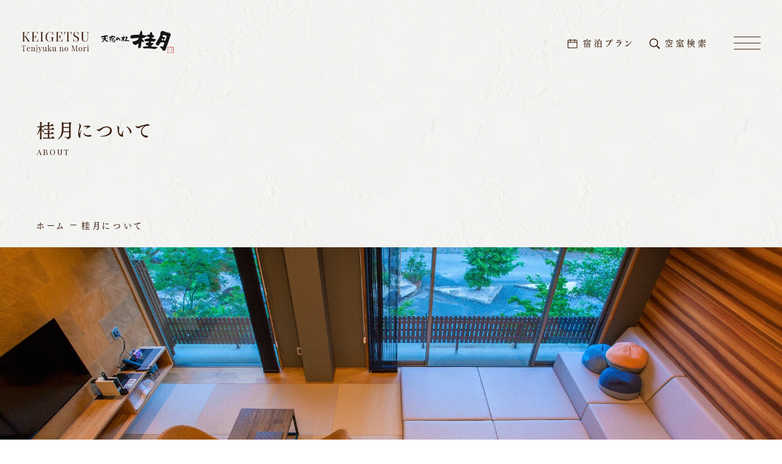

--- FILE ---
content_type: text/html; charset=UTF-8
request_url: https://www.tenjukunomori.com/about/
body_size: 10375
content:
<!DOCTYPE html>
<html lang="ja">
<head prefix="og: https://ogp.me/ns# fb: https://ogp.me/ns/fb# website: https://ogp.me/ns/website#">
<meta charset="UTF-8">
<meta http-equiv="X-UA-Compatible" content="IE=edge">
<meta name="viewport" content="width=device-width,initial-scale=1">
<meta name="format-detection" content="telephone=no">
<title>
桂月について | 天宿の杜　桂月</title>
<meta name='robots' content='index, follow, max-image-preview:large, max-snippet:-1, max-video-preview:-1' />

	<!-- This site is optimized with the Yoast SEO plugin v20.13 - https://yoast.com/wordpress/plugins/seo/ -->
	<meta name="description" content="桂月について | 山口県 湯の口温泉 天宿の杜 桂月です。スイートルームは2022年4月に完成いたしました。贅沢なお部屋、お風呂、サウナ、当館自慢の会席料理をお楽しみください。飛鳥時代から1400年の歴史がある名湯湯の口温泉でゆっくりとした時間を過ごし、海の幸、山の幸を堪能しながらくつろぎのひと時をお楽しみください。" />
	<link rel="canonical" href="https://www.tenjukunomori.com/about/" />
	<meta property="og:locale" content="ja_JP" />
	<meta property="og:type" content="article" />
	<meta property="og:title" content="桂月について | 天宿の杜　桂月" />
	<meta property="og:description" content="桂月について | 山口県 湯の口温泉 天宿の杜 桂月です。スイートルームは2022年4月に完成いたしました。贅沢なお部屋、お風呂、サウナ、当館自慢の会席料理をお楽しみください。飛鳥時代から1400年の歴史がある名湯湯の口温泉でゆっくりとした時間を過ごし、海の幸、山の幸を堪能しながらくつろぎのひと時をお楽しみください。" />
	<meta property="og:url" content="https://www.tenjukunomori.com/about/" />
	<meta property="og:site_name" content="天宿の杜　桂月" />
	<meta property="article:modified_time" content="2022-11-02T02:15:52+00:00" />
	<meta name="twitter:card" content="summary_large_image" />
	<meta name="twitter:label1" content="推定読み取り時間" />
	<meta name="twitter:data1" content="2分" />
	<script type="application/ld+json" class="yoast-schema-graph">{"@context":"https://schema.org","@graph":[{"@type":"WebPage","@id":"https://www.tenjukunomori.com/about/","url":"https://www.tenjukunomori.com/about/","name":"桂月について | 天宿の杜　桂月","isPartOf":{"@id":"https://www.tenjukunomori.com/#website"},"datePublished":"2022-09-16T05:41:19+00:00","dateModified":"2022-11-02T02:15:52+00:00","description":"桂月について | 山口県 湯の口温泉 天宿の杜 桂月です。スイートルームは2022年4月に完成いたしました。贅沢なお部屋、お風呂、サウナ、当館自慢の会席料理をお楽しみください。飛鳥時代から1400年の歴史がある名湯湯の口温泉でゆっくりとした時間を過ごし、海の幸、山の幸を堪能しながらくつろぎのひと時をお楽しみください。","breadcrumb":{"@id":"https://www.tenjukunomori.com/about/#breadcrumb"},"inLanguage":"ja","potentialAction":[{"@type":"ReadAction","target":["https://www.tenjukunomori.com/about/"]}]},{"@type":"BreadcrumbList","@id":"https://www.tenjukunomori.com/about/#breadcrumb","itemListElement":[{"@type":"ListItem","position":1,"name":"ホーム","item":"https://www.tenjukunomori.com/"},{"@type":"ListItem","position":2,"name":"桂月について"}]},{"@type":"WebSite","@id":"https://www.tenjukunomori.com/#website","url":"https://www.tenjukunomori.com/","name":"天宿の杜　桂月","description":"山口県 湯の口温泉 サウナ","publisher":{"@id":"https://www.tenjukunomori.com/#organization"},"potentialAction":[{"@type":"SearchAction","target":{"@type":"EntryPoint","urlTemplate":"https://www.tenjukunomori.com/?s={search_term_string}"},"query-input":"required name=search_term_string"}],"inLanguage":"ja"},{"@type":"Organization","@id":"https://www.tenjukunomori.com/#organization","name":"天宿の杜　桂月","url":"https://www.tenjukunomori.com/","logo":{"@type":"ImageObject","inLanguage":"ja","@id":"https://www.tenjukunomori.com/#/schema/logo/image/","url":"https://www.tenjukunomori.com/wp-content/uploads/2022/09/logo-b.png","contentUrl":"https://www.tenjukunomori.com/wp-content/uploads/2022/09/logo-b.png","width":404,"height":59,"caption":"天宿の杜　桂月"},"image":{"@id":"https://www.tenjukunomori.com/#/schema/logo/image/"}}]}</script>
	<!-- / Yoast SEO plugin. -->


<link rel='dns-prefetch' href='//ajax.googleapis.com' />
<link rel="alternate" title="oEmbed (JSON)" type="application/json+oembed" href="https://www.tenjukunomori.com/wp-json/oembed/1.0/embed?url=https%3A%2F%2Fwww.tenjukunomori.com%2Fabout%2F" />
<link rel="alternate" title="oEmbed (XML)" type="text/xml+oembed" href="https://www.tenjukunomori.com/wp-json/oembed/1.0/embed?url=https%3A%2F%2Fwww.tenjukunomori.com%2Fabout%2F&#038;format=xml" />
<style id='wp-img-auto-sizes-contain-inline-css' type='text/css'>
img:is([sizes=auto i],[sizes^="auto," i]){contain-intrinsic-size:3000px 1500px}
/*# sourceURL=wp-img-auto-sizes-contain-inline-css */
</style>
<style id='wp-emoji-styles-inline-css' type='text/css'>

	img.wp-smiley, img.emoji {
		display: inline !important;
		border: none !important;
		box-shadow: none !important;
		height: 1em !important;
		width: 1em !important;
		margin: 0 0.07em !important;
		vertical-align: -0.1em !important;
		background: none !important;
		padding: 0 !important;
	}
/*# sourceURL=wp-emoji-styles-inline-css */
</style>
<style id='wp-block-library-inline-css' type='text/css'>
:root{--wp-block-synced-color:#7a00df;--wp-block-synced-color--rgb:122,0,223;--wp-bound-block-color:var(--wp-block-synced-color);--wp-editor-canvas-background:#ddd;--wp-admin-theme-color:#007cba;--wp-admin-theme-color--rgb:0,124,186;--wp-admin-theme-color-darker-10:#006ba1;--wp-admin-theme-color-darker-10--rgb:0,107,160.5;--wp-admin-theme-color-darker-20:#005a87;--wp-admin-theme-color-darker-20--rgb:0,90,135;--wp-admin-border-width-focus:2px}@media (min-resolution:192dpi){:root{--wp-admin-border-width-focus:1.5px}}.wp-element-button{cursor:pointer}:root .has-very-light-gray-background-color{background-color:#eee}:root .has-very-dark-gray-background-color{background-color:#313131}:root .has-very-light-gray-color{color:#eee}:root .has-very-dark-gray-color{color:#313131}:root .has-vivid-green-cyan-to-vivid-cyan-blue-gradient-background{background:linear-gradient(135deg,#00d084,#0693e3)}:root .has-purple-crush-gradient-background{background:linear-gradient(135deg,#34e2e4,#4721fb 50%,#ab1dfe)}:root .has-hazy-dawn-gradient-background{background:linear-gradient(135deg,#faaca8,#dad0ec)}:root .has-subdued-olive-gradient-background{background:linear-gradient(135deg,#fafae1,#67a671)}:root .has-atomic-cream-gradient-background{background:linear-gradient(135deg,#fdd79a,#004a59)}:root .has-nightshade-gradient-background{background:linear-gradient(135deg,#330968,#31cdcf)}:root .has-midnight-gradient-background{background:linear-gradient(135deg,#020381,#2874fc)}:root{--wp--preset--font-size--normal:16px;--wp--preset--font-size--huge:42px}.has-regular-font-size{font-size:1em}.has-larger-font-size{font-size:2.625em}.has-normal-font-size{font-size:var(--wp--preset--font-size--normal)}.has-huge-font-size{font-size:var(--wp--preset--font-size--huge)}.has-text-align-center{text-align:center}.has-text-align-left{text-align:left}.has-text-align-right{text-align:right}.has-fit-text{white-space:nowrap!important}#end-resizable-editor-section{display:none}.aligncenter{clear:both}.items-justified-left{justify-content:flex-start}.items-justified-center{justify-content:center}.items-justified-right{justify-content:flex-end}.items-justified-space-between{justify-content:space-between}.screen-reader-text{border:0;clip-path:inset(50%);height:1px;margin:-1px;overflow:hidden;padding:0;position:absolute;width:1px;word-wrap:normal!important}.screen-reader-text:focus{background-color:#ddd;clip-path:none;color:#444;display:block;font-size:1em;height:auto;left:5px;line-height:normal;padding:15px 23px 14px;text-decoration:none;top:5px;width:auto;z-index:100000}html :where(.has-border-color){border-style:solid}html :where([style*=border-top-color]){border-top-style:solid}html :where([style*=border-right-color]){border-right-style:solid}html :where([style*=border-bottom-color]){border-bottom-style:solid}html :where([style*=border-left-color]){border-left-style:solid}html :where([style*=border-width]){border-style:solid}html :where([style*=border-top-width]){border-top-style:solid}html :where([style*=border-right-width]){border-right-style:solid}html :where([style*=border-bottom-width]){border-bottom-style:solid}html :where([style*=border-left-width]){border-left-style:solid}html :where(img[class*=wp-image-]){height:auto;max-width:100%}:where(figure){margin:0 0 1em}html :where(.is-position-sticky){--wp-admin--admin-bar--position-offset:var(--wp-admin--admin-bar--height,0px)}@media screen and (max-width:600px){html :where(.is-position-sticky){--wp-admin--admin-bar--position-offset:0px}}

/*# sourceURL=wp-block-library-inline-css */
</style><style id='global-styles-inline-css' type='text/css'>
:root{--wp--preset--aspect-ratio--square: 1;--wp--preset--aspect-ratio--4-3: 4/3;--wp--preset--aspect-ratio--3-4: 3/4;--wp--preset--aspect-ratio--3-2: 3/2;--wp--preset--aspect-ratio--2-3: 2/3;--wp--preset--aspect-ratio--16-9: 16/9;--wp--preset--aspect-ratio--9-16: 9/16;--wp--preset--color--black: #000000;--wp--preset--color--cyan-bluish-gray: #abb8c3;--wp--preset--color--white: #ffffff;--wp--preset--color--pale-pink: #f78da7;--wp--preset--color--vivid-red: #cf2e2e;--wp--preset--color--luminous-vivid-orange: #ff6900;--wp--preset--color--luminous-vivid-amber: #fcb900;--wp--preset--color--light-green-cyan: #7bdcb5;--wp--preset--color--vivid-green-cyan: #00d084;--wp--preset--color--pale-cyan-blue: #8ed1fc;--wp--preset--color--vivid-cyan-blue: #0693e3;--wp--preset--color--vivid-purple: #9b51e0;--wp--preset--gradient--vivid-cyan-blue-to-vivid-purple: linear-gradient(135deg,rgb(6,147,227) 0%,rgb(155,81,224) 100%);--wp--preset--gradient--light-green-cyan-to-vivid-green-cyan: linear-gradient(135deg,rgb(122,220,180) 0%,rgb(0,208,130) 100%);--wp--preset--gradient--luminous-vivid-amber-to-luminous-vivid-orange: linear-gradient(135deg,rgb(252,185,0) 0%,rgb(255,105,0) 100%);--wp--preset--gradient--luminous-vivid-orange-to-vivid-red: linear-gradient(135deg,rgb(255,105,0) 0%,rgb(207,46,46) 100%);--wp--preset--gradient--very-light-gray-to-cyan-bluish-gray: linear-gradient(135deg,rgb(238,238,238) 0%,rgb(169,184,195) 100%);--wp--preset--gradient--cool-to-warm-spectrum: linear-gradient(135deg,rgb(74,234,220) 0%,rgb(151,120,209) 20%,rgb(207,42,186) 40%,rgb(238,44,130) 60%,rgb(251,105,98) 80%,rgb(254,248,76) 100%);--wp--preset--gradient--blush-light-purple: linear-gradient(135deg,rgb(255,206,236) 0%,rgb(152,150,240) 100%);--wp--preset--gradient--blush-bordeaux: linear-gradient(135deg,rgb(254,205,165) 0%,rgb(254,45,45) 50%,rgb(107,0,62) 100%);--wp--preset--gradient--luminous-dusk: linear-gradient(135deg,rgb(255,203,112) 0%,rgb(199,81,192) 50%,rgb(65,88,208) 100%);--wp--preset--gradient--pale-ocean: linear-gradient(135deg,rgb(255,245,203) 0%,rgb(182,227,212) 50%,rgb(51,167,181) 100%);--wp--preset--gradient--electric-grass: linear-gradient(135deg,rgb(202,248,128) 0%,rgb(113,206,126) 100%);--wp--preset--gradient--midnight: linear-gradient(135deg,rgb(2,3,129) 0%,rgb(40,116,252) 100%);--wp--preset--font-size--small: 13px;--wp--preset--font-size--medium: 20px;--wp--preset--font-size--large: 36px;--wp--preset--font-size--x-large: 42px;--wp--preset--spacing--20: 0.44rem;--wp--preset--spacing--30: 0.67rem;--wp--preset--spacing--40: 1rem;--wp--preset--spacing--50: 1.5rem;--wp--preset--spacing--60: 2.25rem;--wp--preset--spacing--70: 3.38rem;--wp--preset--spacing--80: 5.06rem;--wp--preset--shadow--natural: 6px 6px 9px rgba(0, 0, 0, 0.2);--wp--preset--shadow--deep: 12px 12px 50px rgba(0, 0, 0, 0.4);--wp--preset--shadow--sharp: 6px 6px 0px rgba(0, 0, 0, 0.2);--wp--preset--shadow--outlined: 6px 6px 0px -3px rgb(255, 255, 255), 6px 6px rgb(0, 0, 0);--wp--preset--shadow--crisp: 6px 6px 0px rgb(0, 0, 0);}:where(.is-layout-flex){gap: 0.5em;}:where(.is-layout-grid){gap: 0.5em;}body .is-layout-flex{display: flex;}.is-layout-flex{flex-wrap: wrap;align-items: center;}.is-layout-flex > :is(*, div){margin: 0;}body .is-layout-grid{display: grid;}.is-layout-grid > :is(*, div){margin: 0;}:where(.wp-block-columns.is-layout-flex){gap: 2em;}:where(.wp-block-columns.is-layout-grid){gap: 2em;}:where(.wp-block-post-template.is-layout-flex){gap: 1.25em;}:where(.wp-block-post-template.is-layout-grid){gap: 1.25em;}.has-black-color{color: var(--wp--preset--color--black) !important;}.has-cyan-bluish-gray-color{color: var(--wp--preset--color--cyan-bluish-gray) !important;}.has-white-color{color: var(--wp--preset--color--white) !important;}.has-pale-pink-color{color: var(--wp--preset--color--pale-pink) !important;}.has-vivid-red-color{color: var(--wp--preset--color--vivid-red) !important;}.has-luminous-vivid-orange-color{color: var(--wp--preset--color--luminous-vivid-orange) !important;}.has-luminous-vivid-amber-color{color: var(--wp--preset--color--luminous-vivid-amber) !important;}.has-light-green-cyan-color{color: var(--wp--preset--color--light-green-cyan) !important;}.has-vivid-green-cyan-color{color: var(--wp--preset--color--vivid-green-cyan) !important;}.has-pale-cyan-blue-color{color: var(--wp--preset--color--pale-cyan-blue) !important;}.has-vivid-cyan-blue-color{color: var(--wp--preset--color--vivid-cyan-blue) !important;}.has-vivid-purple-color{color: var(--wp--preset--color--vivid-purple) !important;}.has-black-background-color{background-color: var(--wp--preset--color--black) !important;}.has-cyan-bluish-gray-background-color{background-color: var(--wp--preset--color--cyan-bluish-gray) !important;}.has-white-background-color{background-color: var(--wp--preset--color--white) !important;}.has-pale-pink-background-color{background-color: var(--wp--preset--color--pale-pink) !important;}.has-vivid-red-background-color{background-color: var(--wp--preset--color--vivid-red) !important;}.has-luminous-vivid-orange-background-color{background-color: var(--wp--preset--color--luminous-vivid-orange) !important;}.has-luminous-vivid-amber-background-color{background-color: var(--wp--preset--color--luminous-vivid-amber) !important;}.has-light-green-cyan-background-color{background-color: var(--wp--preset--color--light-green-cyan) !important;}.has-vivid-green-cyan-background-color{background-color: var(--wp--preset--color--vivid-green-cyan) !important;}.has-pale-cyan-blue-background-color{background-color: var(--wp--preset--color--pale-cyan-blue) !important;}.has-vivid-cyan-blue-background-color{background-color: var(--wp--preset--color--vivid-cyan-blue) !important;}.has-vivid-purple-background-color{background-color: var(--wp--preset--color--vivid-purple) !important;}.has-black-border-color{border-color: var(--wp--preset--color--black) !important;}.has-cyan-bluish-gray-border-color{border-color: var(--wp--preset--color--cyan-bluish-gray) !important;}.has-white-border-color{border-color: var(--wp--preset--color--white) !important;}.has-pale-pink-border-color{border-color: var(--wp--preset--color--pale-pink) !important;}.has-vivid-red-border-color{border-color: var(--wp--preset--color--vivid-red) !important;}.has-luminous-vivid-orange-border-color{border-color: var(--wp--preset--color--luminous-vivid-orange) !important;}.has-luminous-vivid-amber-border-color{border-color: var(--wp--preset--color--luminous-vivid-amber) !important;}.has-light-green-cyan-border-color{border-color: var(--wp--preset--color--light-green-cyan) !important;}.has-vivid-green-cyan-border-color{border-color: var(--wp--preset--color--vivid-green-cyan) !important;}.has-pale-cyan-blue-border-color{border-color: var(--wp--preset--color--pale-cyan-blue) !important;}.has-vivid-cyan-blue-border-color{border-color: var(--wp--preset--color--vivid-cyan-blue) !important;}.has-vivid-purple-border-color{border-color: var(--wp--preset--color--vivid-purple) !important;}.has-vivid-cyan-blue-to-vivid-purple-gradient-background{background: var(--wp--preset--gradient--vivid-cyan-blue-to-vivid-purple) !important;}.has-light-green-cyan-to-vivid-green-cyan-gradient-background{background: var(--wp--preset--gradient--light-green-cyan-to-vivid-green-cyan) !important;}.has-luminous-vivid-amber-to-luminous-vivid-orange-gradient-background{background: var(--wp--preset--gradient--luminous-vivid-amber-to-luminous-vivid-orange) !important;}.has-luminous-vivid-orange-to-vivid-red-gradient-background{background: var(--wp--preset--gradient--luminous-vivid-orange-to-vivid-red) !important;}.has-very-light-gray-to-cyan-bluish-gray-gradient-background{background: var(--wp--preset--gradient--very-light-gray-to-cyan-bluish-gray) !important;}.has-cool-to-warm-spectrum-gradient-background{background: var(--wp--preset--gradient--cool-to-warm-spectrum) !important;}.has-blush-light-purple-gradient-background{background: var(--wp--preset--gradient--blush-light-purple) !important;}.has-blush-bordeaux-gradient-background{background: var(--wp--preset--gradient--blush-bordeaux) !important;}.has-luminous-dusk-gradient-background{background: var(--wp--preset--gradient--luminous-dusk) !important;}.has-pale-ocean-gradient-background{background: var(--wp--preset--gradient--pale-ocean) !important;}.has-electric-grass-gradient-background{background: var(--wp--preset--gradient--electric-grass) !important;}.has-midnight-gradient-background{background: var(--wp--preset--gradient--midnight) !important;}.has-small-font-size{font-size: var(--wp--preset--font-size--small) !important;}.has-medium-font-size{font-size: var(--wp--preset--font-size--medium) !important;}.has-large-font-size{font-size: var(--wp--preset--font-size--large) !important;}.has-x-large-font-size{font-size: var(--wp--preset--font-size--x-large) !important;}
/*# sourceURL=global-styles-inline-css */
</style>

<style id='classic-theme-styles-inline-css' type='text/css'>
/*! This file is auto-generated */
.wp-block-button__link{color:#fff;background-color:#32373c;border-radius:9999px;box-shadow:none;text-decoration:none;padding:calc(.667em + 2px) calc(1.333em + 2px);font-size:1.125em}.wp-block-file__button{background:#32373c;color:#fff;text-decoration:none}
/*# sourceURL=/wp-includes/css/classic-themes.min.css */
</style>
<link rel='stylesheet' id='contact-form-7-css' href='https://www.tenjukunomori.com/wp-content/plugins/contact-form-7/includes/css/styles.css?ver=5.8' type='text/css' media='all' />
<link rel='stylesheet' id='cf7msm_styles-css' href='https://www.tenjukunomori.com/wp-content/plugins/contact-form-7-multi-step-module/resources/cf7msm.css?ver=4.3.1' type='text/css' media='all' />
<script type="text/javascript" src="https://ajax.googleapis.com/ajax/libs/jquery/3.3.1/jquery.min.js?ver=6.9" id="jquery-js"></script>
<link rel="https://api.w.org/" href="https://www.tenjukunomori.com/wp-json/" /><link rel="alternate" title="JSON" type="application/json" href="https://www.tenjukunomori.com/wp-json/wp/v2/pages/140" /><link rel="stylesheet" href="https://www.tenjukunomori.com/wp-content/themes/site/css/reset.css" />
<link rel="stylesheet" href="https://www.tenjukunomori.com/wp-content/themes/site/css/style.css">
<link rel="shortcut icon" type="image/favicon/vnd.microsoft.icon" href="https://www.tenjukunomori.com/wp-content/themes/site/images/favicon.ico">
<link rel="icon" type="image/vnd.microsoft.icon" href="https://www.tenjukunomori.com/wp-content/themes/site/images/favicon.ico">
<!--[if lt IE 9]>
<script src="https://www.tenjukunomori.com/wp-content/themes/site/js/css3-mediaqueries.js"></script>
<script src="https://www.tenjukunomori.com/wp-content/themes/site/js/html5shiv.js"></script>
<![endif]-->
<link rel="preconnect" href="https://fonts.googleapis.com">
<link rel="preconnect" href="https://fonts.gstatic.com" crossorigin>
<link href="https://fonts.googleapis.com/css2?family=Playfair+Display&display=swap" rel="stylesheet">
<script src="https://webfont.fontplus.jp/accessor/script/fontplus.js?eWZhxRuq7uU%3D&box=bAxycqHHMSA%3D&aa=1&ab=2"></script>
<!-- Google tag (gtag.js) -->
<script async src="https://www.googletagmanager.com/gtag/js?id=G-51PB490F5J"></script>
<script>
  window.dataLayer = window.dataLayer || [];
  function gtag(){dataLayer.push(arguments);}
  gtag('js', new Date());

  gtag('config', 'G-51PB490F5J');
</script>
<!-- User Heat Tag -->
<script type="text/javascript">
(function(add, cla){window['UserHeatTag']=cla;window[cla]=window[cla]||function(){(window[cla].q=window[cla].q||[]).push(arguments)},window[cla].l=1*new Date();var ul=document.createElement('script');var tag = document.getElementsByTagName('script')[0];ul.async=1;ul.src=add;tag.parentNode.insertBefore(ul,tag);})('//uh.nakanohito.jp/uhj2/uh.js', '_uhtracker');_uhtracker({id:'uhFlMhExoR'});
</script>
<!-- End User Heat Tag -->
</head>
<body id="sub" class="sub about" ontouchstart="">
<div id="l-wrapper">
  <header class="l-header -black" role="banner">
        <p class="l-header-logo"> <a href="https://www.tenjukunomori.com/"><img class="l-header-logo_img l-header-logo__w" src="https://www.tenjukunomori.com/wp-content/themes/site/images/logo-w.png" alt="天宿の杜　桂月｜山口県 湯の口温泉 サウナ" /><img class="l-header-logo__b l-header-logo_img" src="https://www.tenjukunomori.com/wp-content/themes/site/images/logo-b.png" alt="天宿の杜　桂月｜山口県 湯の口温泉 サウナ"/></a></p>
        <div class="l-header-reserve">
      <p class="l-header-reserve__plan l-header-reserve__link"><a href="https://reserve.489ban.net/client/tenjukunomori/0/plan" target="_blank" onclick="gtag('event', 'click', { 'event_category': 'reserve','event_label': 'hd_plan','value': 1});"><span>宿泊プラン</span></a></p>
      <p class="l-header-reserve__search l-header-reserve__link"><a href="https://www.tenjukunomori.com/reserve/" onclick="gtag('event', 'click', { 'event_category': 'reserve','event_label': 'hd_search','value': 1});"><span>空室検索</span></a></p>
    </div>
    <p class="l-header-menu"><a class="c-menu-trigger" href=""><span></span><span></span><span></span></a></p>
  </header>
  	  	  			  <div class="c-page-ttl">
	    <div class="c-page-ttl__inner">
	      <h1 class="c-page-ttl__txt">桂月について</h1>
	      <p class="c-page-ttl__en">about</p>
	    </div>
	  </div>
	      <main role="main" class="l-main">
  <div class="c-breadcrumb c-cont__ll fv-blur">
	<ul class="c-breadcrumb-ul" typeof="BreadcrumbList" vocab="http://schema.org/">
	  <!-- Breadcrumb NavXT 7.2.0 -->
<li><span itemprop="itemListElement" itemscope itemtype="http://schema.org/ListItem"><a itemprop="item" title="天宿の杜　桂月" href="https://www.tenjukunomori.com" class="home"><span itemprop="name">ホーム</span></a><meta itemprop="position" content="1"></span></li><li><span itemprop="itemListElement" itemscope itemtype="http://schema.org/ListItem"><span itemprop="name">桂月について</span><meta itemprop="position" content="2"></span></li>	</ul>
</div>



<div class="p-concept-main fv-blur">
  <picture>
    <source media="(min-width: 768px)" srcset="https://www.tenjukunomori.com/wp-content/themes/site/images/concept-img01.jpg">
    <img data-src="https://www.tenjukunomori.com/wp-content/themes/site/images/concept-img01-sp.jpg" alt="全8室の静寂の宿" class="lazyload"> </picture>
</div>
<section class="p-concept01 c-section c-cont__ll">
  <div class="p-concept01__inner">
    <p class="p-concept01__catch c-sec-catch -blur">全8室の静寂の宿</p>
    <p class="p-concept01__txt -blur"> 「何もない。ただ、ただ、自然体。そんな、静けさが心地良い・・・」<br><br>当宿は周辺に“温泉街”や“大型旅館”もない静寂の宿。<br class="u-cont-p">“ひと組ひと組のお客様に、しっかり行き届くように”と、<br class="u-cont-p">客室は全8室。<br class="u-cont-p">さらにその全8室に温泉付きでございます。</p>
  </div>
</section>
<div class="p-concept-main -blur">
  <picture>
    <source media="(min-width: 768px)" srcset="https://www.tenjukunomori.com/wp-content/themes/site/images/concept-img02.jpg">
    <img data-src="https://www.tenjukunomori.com/wp-content/themes/site/images/concept-img02-sp.jpg" alt="露天風呂やサウナ" class="lazyload"> </picture>
</div>
<section class="p-concept01 c-section c-cont__ll">
  <div class="p-concept01__inner">
    <p class="p-concept01__txt -blur">温泉も広々として贅沢な造り、<br class="u-cont-p">露天風呂やサウナのあとの外気浴でも聞こえてくるのは、<br class="u-cont-p">小鳥のさえずりや木々のざわめき。<br><br>夜には夜空に広がる満点の星を眺めながら過ごす・・・</p>
  </div>
</section>
<div class="p-concept-main -blur">
  <picture>
    <source media="(min-width: 768px)" srcset="https://www.tenjukunomori.com/wp-content/themes/site/images/concept-img03.jpg">
    <img data-src="https://www.tenjukunomori.com/wp-content/themes/site/images/concept-img03-sp.jpg" alt="天宿の杜　桂月" class="lazyload"> </picture>
</div>
<section class="p-concept01 c-section c-cont__ll">
  <div class="p-concept01__inner">
    <p class="p-concept01__catch c-sec-catch -blur">自然と静寂の中、<br class="u-cont-p">少しだけ贅沢な時間をお過ごし頂ける。<br class="u-cont-p">そんな宿でありたいと思っております。</p>
  </div>
</section>
<div class="c-page-link -blur">
  <p class="c-page-link__cont"> <a href="../room/">お部屋について</a> </p>
  <p class="c-page-link__cont"> <a href="../hotspring/">お風呂について</a> </p>
</div>

    <div class="c-reserve c-cont__f effect-group">
      <div class="c-reserve-ttl">
        <p class="c-reserve__en -blur">RESERVATION</p>
        <p class="c-reserve__ttl -blur">ご予約</p>
      </div>
      <div class="c-reserve-info">
        <p class="c-reserve-tel u-cont-pt -blur">TEL <span>08396-5-0088</span></p>
        <div class="c-reserve-link">
          <p class="c-reserve-link__tel u-cont-st -blur"><a href="tel:0839650088" onclick="gtag('event', 'click', { 'event_category': 'reserve','event_label': 'under_tel','value': 1});">お電話からのご連絡</a></p>
          <p class="c-reserve-link__plan -blur"><a href="https://reserve.489ban.net/client/tenjukunomori/0/plan" target="_blank" onclick="gtag('event', 'click', { 'event_category': 'reserve','event_label': 'under_plan','value': 1});">宿泊プラン</a></p>
          <p class="c-reserve-link__search -blur"><a href="https://www.tenjukunomori.com/reserve/" onclick="gtag('event', 'click', { 'event_category': 'reserve','event_label': 'under_search','value': 1});">日時から空室検索</a></p>
        </div>
      </div>
    </div>

  </main>
  
  
  <p class="c-page-top"><a href="#"></a></p>
  <footer class="l-footer -blur" role="contentinfo">
    <div class="l-footer__wrap c-cont__ll effect-group">
      <div class="l-footer-link -blur">
        <div class="l-footer-reserve">
          <p class="l-footer-reserve__plan l-footer-reserve__link"><a href="https://reserve.489ban.net/client/tenjukunomori/0/plan" target="_blank" onclick="gtag('event', 'click', { 'event_category': 'reserve','event_label': 'ft_plan','value': 1});">宿泊プラン</a></p>
          <p class="l-footer-reserve__search l-footer-reserve__link"><a href="https://www.tenjukunomori.com/reserve/" onclick="gtag('event', 'click', { 'event_category': 'reserve','event_label': 'ft_search','value': 1});">空室検索</a></p>
        </div>
        <nav class="l-footer-nav">
          <ul class="l-footer-nav__ul -blur">
            <li class="l-footer-nav__li"><a href="https://www.tenjukunomori.com/room/" onclick="gtag('event', 'click', { 'event_category': 'room','event_label': 'ft_room','value': 1});">お部屋</a></li>
            <li class="l-footer-nav__li"><a href="https://www.tenjukunomori.com/hotspring/" onclick="gtag('event', 'click', { 'event_category': 'spa','event_label': 'ft_spa','value': 1});">お風呂</a></li>
            <li class="l-footer-nav__li"><a href="https://www.tenjukunomori.com/cuisine/" onclick="gtag('event', 'click', { 'event_category': 'cuisine','event_label': 'ft_cuisine','value': 1});">お料理</a></li>
          </ul>
          <ul class="l-footer-nav__ul -blur">
            <li class="l-footer-nav__li"><a href="https://www.tenjukunomori.com/about/">桂月について</a></li>
            <li class="l-footer-nav__li"><a href="https://www.tenjukunomori.com/facilities/">施設紹介</a></li>
            <li class="l-footer-nav__li"><a href="https://www.tenjukunomori.com/faq/">よくあるご質問</a></li>
          </ul>
          <ul class="l-footer-nav__ul -blur">
            <li class="l-footer-nav__li"><a href="https://www.tenjukunomori.com/access/">アクセス</a></li>
            <li class="l-footer-nav__li"><a href="https://www.tenjukunomori.com/sightseeing/">周辺環境</a></li>
          </ul>
          <ul class="l-footer-nav__ul -blur">
            <li class="l-footer-nav__li"><a href="https://reserve.489ban.net/client/tenjukunomori/0/plan" target="_blank">宿泊プラン</a></li>
            <li class="l-footer-nav__li"><a href="https://www.tenjukunomori.com/news/">お知らせ</a></li>
            <li class="l-footer-nav__li"><a href="https://www.tenjukunomori.com/contact/">お問い合わせ</a></li>
          </ul>
        </nav>
      </div>
      <div class="l-footer-info">
        <p class="l-footer-logo"><a href="https://www.tenjukunomori.com/"><img src="https://www.tenjukunomori.com/wp-content/themes/site/images/logo-b.png" alt="天宿の杜　桂月｜山口県 湯の口温泉" /></a></p>
        <div class="l-footer-company">
          <p class="l-footer-company__add">〒754-0122 <br>
            山口県美祢市美東町真名1071（湯の口温泉）<br class="u-cont-sm">
            <a href="https://goo.gl/maps/NDbsLWPAkvB6e8Hh8" target="_blank" class="l-footer-company__map">アクセスマップ</a></p>
          <p class="l-footer-company__tel"><span>TEL</span>08396-5-0088</p>
        </div>
      </div>
      <p class="l-footer-copy">このサイトはreCAPTCHAによって保護されており、Googleの<a href="https://policies.google.com/privacy">プライバシーポリシー</a>と<a href="https://policies.google.com/terms">利用規約</a>が適用されます。<br><br class="u-cont-s">Copyright c 2022 KEIGETSU. <br class="u-cont-s">
        All rights reserved.</p>
    </div>
  </footer>
  <div id="c-dl-menu" class="c-dl-menu">
    <p class="c-dl-close -black"> <a class="c-menu-trigger" href=""><span></span><span></span><span></span></a></p>
    <div class="c-dl-menu__wrap">
      <p class="c-dl-menu__img u-cont-pn"></p>
      <div class="c-dl-menu__info">
        <div class="c-dl-menu__cont">
          <p class="c-dl-menu__logo"><a href="https://www.tenjukunomori.com/"><img src="https://www.tenjukunomori.com/wp-content/themes/site/images/logo-b.png" alt="天宿の杜　桂月｜山口県 湯の口温泉" /></a></p>
          <ul class="c-dl-menu__ul -main" role="navigation">
            <li class="c-dl-menu__li"><a href="https://www.tenjukunomori.com/room/" onclick="gtag('event', 'click', { 'event_category': 'room','event_label': 'dl_room','value': 1});">お部屋</a></li>
            <li class="c-dl-menu__li"><a href="https://www.tenjukunomori.com/hotspring/" onclick="gtag('event', 'click', { 'event_category': 'spa','event_label': 'dl_spa','value': 1});">お風呂</a></li>
            <li class="c-dl-menu__li"><a href="https://www.tenjukunomori.com/cuisine/" onclick="gtag('event', 'click', { 'event_category': 'cuisine','event_label': 'dl_cuisine','value': 1});">お料理</a></li>
            <li class="c-dl-menu__li"><a href="https://www.tenjukunomori.com/about/">桂月について</a></li>
            <li class="c-dl-menu__li"><a href="https://www.tenjukunomori.com/facilities/">施設紹介</a></li>
            <li class="c-dl-menu__li"><a href="https://www.tenjukunomori.com/access/">アクセス</a></li>
          </ul>
          <ul class="c-dl-menu__ul -sub" role="navigation">
            <li class="c-dl-menu__li"><a href="https://www.tenjukunomori.com/sightseeing/">周辺環境</a></li>
            <li class="c-dl-menu__li"><a href="https://www.tenjukunomori.com/faq/">よくあるご質問</a></li>
            <li class="c-dl-menu__li"><a href="https://www.tenjukunomori.com/news/">お知らせ</a></li>
            <li class="c-dl-menu__li"><a href="https://www.tenjukunomori.com/contact/">お問い合わせ</a></li>
          </ul>
          <div class="c-dl-menu__block">
            <div c class="c-dl-menu__btnarea">
              <p class="c-dl-menu-btn c-dl-menu-btn__tel u-cont-sn"><a href="tel:0839650088" onclick="gtag('event', 'click', { 'event_category': 'reserve','event_label': 'dl_tel','value': 1});">お電話からのご連絡</a></p>
              <p class="c-dl-menu-btn c-dl-menu-btn__plan"><a href="https://reserve.489ban.net/client/tenjukunomori/0/plan" target="_blank" onclick="gtag('event', 'click', { 'event_category': 'reserve','event_label': 'dl_plan','value': 1});">宿泊プラン</a></p>
              <p class="c-dl-menu-btn c-dl-menu-btn__search"><a href="https://www.tenjukunomori.com/reserve/" onclick="gtag('event', 'click', { 'event_category': 'reserve','event_label': 'dl_search','value': 1});">日時から空室検索</a></p>
            </div>
            <p class="c-dl-menu__add">〒754-0122　<br>
              山口県美祢市美東町真名1071（湯の口温泉）</p>
            <p class="c-dl-menu__num u-cont-pt">TEL:<span>08396-5-0088</span></p>
            <p class="c-dl-menu__num u-cont-st"><a href="tel:08396-5-0088" onclick="gtag('event', 'click', { 'event_category': 'reserve','event_label': 'dl_tel','value': 1});">TEL:<span>08396-5-0088</span></a></p>
          </div>
        </div>
      </div>
    </div>
  </div>
</div>
<!--End Wrapper--> 
  

<!-- SCRIPTS --> 
<script src="https://cdn.jsdelivr.net/npm/lazysizes@5.2.2/lazysizes-umd.min.js" async></script> 
<script src="https://cdnjs.cloudflare.com/ajax/libs/lazysizes/5.3.0/plugins/unveilhooks/ls.unveilhooks.min.js"></script> 
<script defer src="https://www.tenjukunomori.com/wp-content/themes/site/js/scrollsmoothly.js"></script>
<script src="https://www.tenjukunomori.com/wp-content/themes/site/js/modernizr-custom.js"></script> 
<script defer src="https://www.tenjukunomori.com/wp-content/themes/site/js/setting.js"></script>
<script defer type="text/javascript">
$(function() {

	});
</script>
<script type="speculationrules">
{"prefetch":[{"source":"document","where":{"and":[{"href_matches":"/*"},{"not":{"href_matches":["/wp-*.php","/wp-admin/*","/wp-content/uploads/*","/wp-content/*","/wp-content/plugins/*","/wp-content/themes/site/*","/*\\?(.+)"]}},{"not":{"selector_matches":"a[rel~=\"nofollow\"]"}},{"not":{"selector_matches":".no-prefetch, .no-prefetch a"}}]},"eagerness":"conservative"}]}
</script>
<script type="text/javascript" src="https://www.tenjukunomori.com/wp-content/plugins/contact-form-7/includes/swv/js/index.js?ver=5.8" id="swv-js"></script>
<script type="text/javascript" id="contact-form-7-js-extra">
/* <![CDATA[ */
var wpcf7 = {"api":{"root":"https://www.tenjukunomori.com/wp-json/","namespace":"contact-form-7/v1"}};
//# sourceURL=contact-form-7-js-extra
/* ]]> */
</script>
<script type="text/javascript" src="https://www.tenjukunomori.com/wp-content/plugins/contact-form-7/includes/js/index.js?ver=5.8" id="contact-form-7-js"></script>
<script type="text/javascript" id="cf7msm-js-extra">
/* <![CDATA[ */
var cf7msm_posted_data = [];
//# sourceURL=cf7msm-js-extra
/* ]]> */
</script>
<script type="text/javascript" src="https://www.tenjukunomori.com/wp-content/plugins/contact-form-7-multi-step-module/resources/cf7msm.min.js?ver=4.3.1" id="cf7msm-js"></script>
<script id="wp-emoji-settings" type="application/json">
{"baseUrl":"https://s.w.org/images/core/emoji/17.0.2/72x72/","ext":".png","svgUrl":"https://s.w.org/images/core/emoji/17.0.2/svg/","svgExt":".svg","source":{"concatemoji":"https://www.tenjukunomori.com/wp-includes/js/wp-emoji-release.min.js?ver=6.9"}}
</script>
<script type="module">
/* <![CDATA[ */
/*! This file is auto-generated */
const a=JSON.parse(document.getElementById("wp-emoji-settings").textContent),o=(window._wpemojiSettings=a,"wpEmojiSettingsSupports"),s=["flag","emoji"];function i(e){try{var t={supportTests:e,timestamp:(new Date).valueOf()};sessionStorage.setItem(o,JSON.stringify(t))}catch(e){}}function c(e,t,n){e.clearRect(0,0,e.canvas.width,e.canvas.height),e.fillText(t,0,0);t=new Uint32Array(e.getImageData(0,0,e.canvas.width,e.canvas.height).data);e.clearRect(0,0,e.canvas.width,e.canvas.height),e.fillText(n,0,0);const a=new Uint32Array(e.getImageData(0,0,e.canvas.width,e.canvas.height).data);return t.every((e,t)=>e===a[t])}function p(e,t){e.clearRect(0,0,e.canvas.width,e.canvas.height),e.fillText(t,0,0);var n=e.getImageData(16,16,1,1);for(let e=0;e<n.data.length;e++)if(0!==n.data[e])return!1;return!0}function u(e,t,n,a){switch(t){case"flag":return n(e,"\ud83c\udff3\ufe0f\u200d\u26a7\ufe0f","\ud83c\udff3\ufe0f\u200b\u26a7\ufe0f")?!1:!n(e,"\ud83c\udde8\ud83c\uddf6","\ud83c\udde8\u200b\ud83c\uddf6")&&!n(e,"\ud83c\udff4\udb40\udc67\udb40\udc62\udb40\udc65\udb40\udc6e\udb40\udc67\udb40\udc7f","\ud83c\udff4\u200b\udb40\udc67\u200b\udb40\udc62\u200b\udb40\udc65\u200b\udb40\udc6e\u200b\udb40\udc67\u200b\udb40\udc7f");case"emoji":return!a(e,"\ud83e\u1fac8")}return!1}function f(e,t,n,a){let r;const o=(r="undefined"!=typeof WorkerGlobalScope&&self instanceof WorkerGlobalScope?new OffscreenCanvas(300,150):document.createElement("canvas")).getContext("2d",{willReadFrequently:!0}),s=(o.textBaseline="top",o.font="600 32px Arial",{});return e.forEach(e=>{s[e]=t(o,e,n,a)}),s}function r(e){var t=document.createElement("script");t.src=e,t.defer=!0,document.head.appendChild(t)}a.supports={everything:!0,everythingExceptFlag:!0},new Promise(t=>{let n=function(){try{var e=JSON.parse(sessionStorage.getItem(o));if("object"==typeof e&&"number"==typeof e.timestamp&&(new Date).valueOf()<e.timestamp+604800&&"object"==typeof e.supportTests)return e.supportTests}catch(e){}return null}();if(!n){if("undefined"!=typeof Worker&&"undefined"!=typeof OffscreenCanvas&&"undefined"!=typeof URL&&URL.createObjectURL&&"undefined"!=typeof Blob)try{var e="postMessage("+f.toString()+"("+[JSON.stringify(s),u.toString(),c.toString(),p.toString()].join(",")+"));",a=new Blob([e],{type:"text/javascript"});const r=new Worker(URL.createObjectURL(a),{name:"wpTestEmojiSupports"});return void(r.onmessage=e=>{i(n=e.data),r.terminate(),t(n)})}catch(e){}i(n=f(s,u,c,p))}t(n)}).then(e=>{for(const n in e)a.supports[n]=e[n],a.supports.everything=a.supports.everything&&a.supports[n],"flag"!==n&&(a.supports.everythingExceptFlag=a.supports.everythingExceptFlag&&a.supports[n]);var t;a.supports.everythingExceptFlag=a.supports.everythingExceptFlag&&!a.supports.flag,a.supports.everything||((t=a.source||{}).concatemoji?r(t.concatemoji):t.wpemoji&&t.twemoji&&(r(t.twemoji),r(t.wpemoji)))});
//# sourceURL=https://www.tenjukunomori.com/wp-includes/js/wp-emoji-loader.min.js
/* ]]> */
</script>
</body>
</html>

--- FILE ---
content_type: text/css
request_url: https://www.tenjukunomori.com/wp-content/themes/site/css/reset.css
body_size: 830
content:
@charset "utf-8";
* {
	-webkit-box-sizing: border-box;
	-moz-box-sizing: border-box;
	-ms-box-sizing: border-box;
	box-sizing: border-box;
	-webkit-text-size-adjust: 100%;
	-webkit-font-smoothing: antialiased;
	font-feature-settings: 'palt';
}
abbr, address, article, aside, audio, b, blockquote, body, canvas, caption, cite, code, dd, del, details, dfn, div, dl, dt, em, fieldset, figcaption, figure, footer, form, h1, h2, h3, h4, h5, h6, header, hgroup, html, i, iframe, img, ins, kbd, label, legend, li, mark, menu, nav, object, ol, p, pre, q, samp, section, small, sub, summary, sup, table, tbody, td, tfoot, th, thead, time, tr, ul, var, video {
    margin: 0;
    padding: 0;
    border: 0;
    outline: 0;
    vertical-align: baseline;
    background: transparent
}
body {
    line-height: 1;
    font-size: 100%
}
article, aside, details, figcaption, figure, footer, header, hgroup, menu, nav, section {
    display: block
}
li, ol, ul {
    list-style: none
}
blockquote, q {
    quotes: none
}
blockquote:after, blockquote:before, q:after, q:before {
    content: '';
    content: none
}
a {
    margin: 0;
    padding: 0;
    font-size: 100%;
    vertical-align: baseline;
    background: transparent
}
ins {
    text-decoration: none
}
ins, mark {
    background-color: #ff9;
    color: #000
}
mark {
    font-style: italic;
    font-weight: 700
}
del {
    text-decoration: line-through
}
abbr[title], dfn[title] {
    border-bottom: 1px dotted;
    cursor: help
}
table, td, th {
    text-align: left;
    vertical-align: top;
    border-collapse: collapse
}
hr, table, td, th {
    padding: 0;
    border: 0
}
hr {
    display: block;
    height: 1px;
    border-top: 1px solid #ccc;
    margin: 1em 0
}
input, select {
    vertical-align: middle
}
input[type="button"],input[type="text"],input[type="submit"],input[type="image"],textarea{
   -webkit-appearance: none;
   border-radius: 0;
}
strong {
    font-weight: 900
}
button, input, select, textarea {
    font-family: inherit;
    font-size: 100%
}
h1,h2,h3,h4,h5,h6 {
  font-weight: 500;
}

--- FILE ---
content_type: text/css
request_url: https://www.tenjukunomori.com/wp-content/themes/site/css/style.css
body_size: 21076
content:
@charset "utf-8";
/*1.共通設定
======================================*/ :root {
  --primary-font-family: "FOT-テロップ明朝 Pro D", "游明朝体", "Yu Mincho", YuMincho, "ヒラギノ明朝 Pro", "Hiragino Mincho Pro", "MS P明朝", "MS PMincho", serif;
  --strong-font-family: "FOT-テロップ明朝 Pro B", "游明朝体", "Yu Mincho", YuMincho, "ヒラギノ明朝 Pro", "Hiragino Mincho Pro", "MS P明朝", "MS PMincho", serif;
  --input-font-family: "游明朝体", "Yu Mincho", YuMincho, "ヒラギノ明朝 Pro", "Hiragino Mincho Pro", "MS P明朝", "MS PMincho", serif;
  --font-family01: "Playfair Display", "FOT-テロップ明朝 Pro D", "游明朝体", "Yu Mincho", YuMincho, "ヒラギノ明朝 Pro", "Hiragino Mincho Pro", "MS P明朝", "MS PMincho", serif;
  --font-family01-letter: 0.15em;
  --cont_margin-side: 80px;
  --cont_margin-bottom: 130px;
}
@media (max-width: 1720px) {
  :root {
    --cont_margin-side: 60px;
  }
}
@media (max-width: 960px) {
  :root {
    --cont_margin-side: 40px;
    --cont_margin-bottom: 90px;
  }
}
@media (max-width: 769px) {
  :root {
    --cont_margin-side: 20px;
    --cont_margin-bottom: 60px;
  }
}
* {
  color: #3f2213;
}
html {
  font-size: 62.5%;
}
body {
  font-size: 16px;
  font-size: 1.6rem;
  font-family: var(--primary-font-family);
  font-feature-settings: "palt";
  letter-spacing: 0.25em;
  font-weight: 500;
  word-wrap: break-word;
  overflow-wrap: break-word;
  font-display: swap;
  line-height: 2.2;
  position: relative;
  background: url("../images/bg02.jpg") repeat 0 0;
}
body.fixed {
  position: fixed;
  overflow: hidden;
  width: 100%;
  height: 100%;
  left: 0;
}
@media screen and (max-width: 768px) {
  body {
    font-size: 1.4rem;
  }
}
img {
  border: 0;
  vertical-align: bottom;
}
a {
  color: #3f2213;
}
@media screen and (max-width: 1200px) {
  img {
    max-width: 100%;
    height: auto;
  }
  a:hover > img {
    opacity: 1;
  }
}
b, strong {
  font-family: var(--strong-font-family);
}
/*2.レイアウト
======================================*/
/* ====================================
Layout
====================================== */
/* CSS animation */
.-fadein {
  opacity: 0;
}
.-translete {
  opacity: 0;
  transform: translate(0, -20px);
}
.-blur {
  opacity: 0;
}
.fv-fadein {
  opacity: 0;
  animation: fadeIn 0.8s ease-in-out 1.5s forwards;
}
.fv-translete {
  opacity: 0;
  animation: translete 0.8s ease-in-out 1.5s forwards;
}
.fv-blur {
  opacity: 0;
  animation: blur 0.8s ease-in-out 1.5s forwards;
}
.js-effect__fade {
  animation: fadeIn 1s ease-in-out 0.5s forwards;
}
.effect-group div:nth-of-type(2).js-effect__fade, .effect-group > div:nth-of-type(2) .js-effect__fade {
  animation: fadeIn 1s ease-in-out 1.0s forwards;
}
.effect-group div:nth-of-type(3).js-effect__fade, .effect-group > div:nth-of-type(3) .js-effect__fade {
  animation: fadeIn 1s ease-in-out 1.5s forwards;
}
.effect-group div:nth-of-type(4).js-effect__fade, .effect-group > div:nth-of-type(4) .js-effect__fade {
  animation: fadeIn 1s ease-in-out 2.0s forwards;
}
.effect-group div:nth-of-type(5).js-effect__fade, .effect-group > div:nth-of-type(5) .js-effect__fade {
  animation: fadeIn 1s ease-in-out 2.5s forwards;
}
.effect-group div:nth-of-type(6).js-effect__fade, .effect-group > div:nth-of-type(6) .js-effect__fade {
  animation: fadeIn 1s ease-in-out 3.0s forwards;
}
.js-effect__translete {
  animation: translete 1s ease-in-out 0.5s forwards;
}
.effect-group div:nth-of-type(2).js-effect__translete, .effect-group > div:nth-of-type(2) .js-effect__translete {
  animation: translete 1s ease-in-out 1.0s forwards;
}
.effect-group div:nth-of-type(3).js-effect__translete, .effect-group > div:nth-of-type(3) .js-effect__translete {
  animation: translete 1s ease-in-out 1.5s forwards;
}
.effect-group div:nth-of-type(4).js-effect__translete, .effect-group > div:nth-of-type(4) .js-effect__translete {
  animation: translete 1s ease-in-out 2.0s forwards;
}
.effect-group div:nth-of-type(5).js-effect__translete, .effect-group > div:nth-of-type(5) .js-effect__translete {
  animation: translete 1s ease-in-out 2.5s forwards;
}
.effect-group div:nth-of-type(6).js-effect__translete, .effect-group > div:nth-of-type(6) .js-effect__translete {
  animation: translete 1s ease-in-out 3.0s forwards;
}
.js-effect__blur {
  animation: blur 1s ease-in-out 0.5s forwards;
}
.effect-group div:nth-of-type(2).js-effect__blur, .effect-group > div:nth-of-type(2) .js-effect__blur {
  animation: blur 1s ease-in-out 1.0s forwards;
}
.effect-group div:nth-of-type(3).js-effect__blur, .effect-group > div:nth-of-type(3) .js-effect__blur {
  animation: blur 1s ease-in-out 1.5s forwards;
}
.effect-group div:nth-of-type(4).js-effect__blur, .effect-group > div:nth-of-type(4) .js-effect__blur {
  animation: blur 1s ease-in-out 2.0s forwards;
}
.effect-group div:nth-of-type(5).js-effect__blur, .effect-group > div:nth-of-type(5) .js-effect__blur {
  animation: blur 1s ease-in-out 2.5s forwards;
}
.effect-group div:nth-of-type(6).js-effect__blur, .effect-group > div:nth-of-type(6) .js-effect__blur {
  animation: blur 1s ease-in-out 3.0s forwards;
}
@keyframes fadeIn {
  0% {
    opacity: 0;
  }
  100% {
    opacity: 1;
  }
}
@keyframes translete {
  0% {
    opacity: 0;
  }
  100% {
    opacity: 1;
    transform: translate(0, 0);
  }
}
@keyframes blur {
  0% {
    opacity: 0;
    -ms-filter: blur(6px);
    filter: blur(6px);
  }
  100% {
    opacity: 1;
    -ms-filter: blur(0);
    filter: blur(0);
  }
}
/*Layout*/
#l-wrapper {
  width: 100%;
  overflow: hidden;
  position: relative;
}
/* header */
.l-header {
  width: 100%;
  height: 130px;
  position: fixed;
  z-index: 9999;
  transition: all .5s;
  -webkit-transition: .5s ease-in-out;
  transition: .5s ease-in-out;
}
.l-header-logo {
  position: absolute;
  width: 275px;
  top: 75px;
  left: var(--cont_margin-side);
  z-index: 1;
  transition: all .5s;
  -webkit-transition: .5s ease-in-out;
  transition: .5s ease-in-out;
  opacity: 0;
  animation: blur 1.5s ease-in-out 0.5s forwards;
}
.-transform .l-header-logo {
  width: 275px;
  top: 75px;
  left: var(--cont_margin-side);
  height: inherit;
  z-index: 1;
}
.l-header-logo_img {
  width: 100%;
  height: auto;
  display: block;
  position: absolute;
  top: 0;
  left: 0;
}
.l-header-reserve {
  position: absolute;
  top: 85px;
  right: calc(var(--cont_margin-side) + 60px);
  transition: all .5s;
  -webkit-transition: .5s ease-in-out;
  transition: .5s ease-in-out;
  display: flex;
  justify-content: flex-end;
  align-items: center;
  opacity: 0;
  animation: blur 1.5s ease-in-out 1.0s forwards;
}
.l-header-reserve__link {
  margin: 0 25px 0 0;
}
.l-header-reserve a {
  font-size: 1.5rem;
  color: #fff;
  display: block;
  padding: 1px 0 8px 25px;
  text-decoration: none;
  line-height: 1.0;
  transition: all .5s;
  -webkit-transition: .5s ease-in-out;
  transition: .5s ease-in-out;
  position: relative;
}
.l-header-reserve a span {
  font-size: 1.4rem;
  color: #fff;
  transition: all .5s;
  -webkit-transition: .5s ease-in-out;
  transition: .5s ease-in-out;
}
.-black .l-header-reserve a {
  color: #3f2213;
}
.-black .l-header-reserve a span {
  color: #3f2213;
}
.l-header-reserve a:before {
  position: absolute;
  content: "";
  width: 0;
  height: 1px;
  background: #fff;
  bottom: 0;
  transition: all .5s;
  -webkit-transition: .5s ease-in-out;
  transition: .5s ease-in-out;
}
.-black .l-header-reserve a:before {
  background: #3f2213;
}
.l-header-reserve a:hover:before {
  width: calc(100% - 25px);
}
.l-header-reserve__plan {
  background: url("../images/icon-plan-w.svg") no-repeat 0 4px;
  background-size: 16px 15px;
}
.-black .l-header-reserve__plan {
  background: url("../images/icon-plan-b.svg") no-repeat 0 4px;
  background-size: 16px 15px;
}
.l-header-reserve__search {
  background: url("../images/icon-search-w.svg") no-repeat 0 3px;
  background-size: 17px 17px;
}
.-black .l-header-reserve__search {
  background: url("../images/icon-search-b.svg") no-repeat 0 3px;
  background-size: 17px 17px;
}
.l-header-menu {
  position: absolute;
  top: 85px;
  right: var(--cont_margin-side);
  width: 44px;
  height: 22px;
  opacity: 0;
  animation: blur 1.5s ease-in-out 1.0s forwards;
}
.l-header-menu a {
  width: 44px;
  height: 22px;
  transition: all .5s;
  -webkit-transition: .5s ease-in-out;
  transition: .5s ease-in-out;
}
@media screen and (max-width: 1300px) {
  .l-header-logo {
    width: 250px;
    left: var(--cont_margin-side);
  }
  .-black .l-header-logo {
    width: 250px;
    top: 50px;
    left: calc(var(--cont_margin-side) - 25px);
  }
  .l-header-reserve {
    right: calc(var(--cont_margin-side) + 60px);
    transition: all .5s;
    -webkit-transition: .5s ease-in-out;
    transition: .5s ease-in-out;
    display: flex;
    justify-content: flex-end;
    align-items: center;
    opacity: 0;
    animation: blur 1.5s ease-in-out 1.0s forwards;
  }
  .-black .l-header-reserve {
    position: absolute;
    top: 60px;
    right: calc(var(--cont_margin-side) + 35px);
  }
  .l-header-menu {
    right: var(--cont_margin-side);
    width: 44px;
    height: 22px;
    opacity: 0;
    animation: blur 1.5s ease-in-out 1.0s forwards;
    transition: all .5s;
    -webkit-transition: .5s ease-in-out;
    transition: .5s ease-in-out;
  }
  .-black .l-header-menu {
    position: absolute;
    top: 60px;
    right: calc(var(--cont_margin-side) - 25px);
  }
}
@media screen and (max-width: 960px) {
  .l-header-logo {
    width: 200px;
    top: 50px;
  }
  .-black .l-header-logo {
    width: 200px;
    top: 30px;
  }
  .l-header-reserve {
    top: 50px;
    right: calc(var(--cont_margin-side) + 50px);
  }
  .-black .l-header-reserve {
    top: 30px;
    right: calc(var(--cont_margin-side) + 25px);
  }
  .l-header-reserve__link {
    margin: 0 15px 0 0;
  }
  .l-header-reserve a {
    font-size: 1.4rem;
  }
  .l-header-menu {
    top: 50px;
  }
  .-black .l-header-menu {
    top: 30px;
  }
}
@media screen and (max-width: 769px) {
  .l-header {
    height: 80px;
  }
  .l-header-logo {
    width: 180px;
    top: 30px;
  }
  .-black .l-header-logo {
    width: 180px;
    left: var(--cont_margin-side);
  }
  .l-header-reserve {
    width: 100%;
    height: 60px;
    position: fixed;
    top: inherit;
    bottom: 0;
    right: 0;
    animation: inherit;
    background: url("../images/bg04.jpg") repeat 0 0;
    opacity: 0;
  }
  .-black .l-header-reserve {
    position: fixed;
    top: inherit;
    bottom: 0;
    right: 0;
    opacity: 1;
    animation: inherit;
  }
  .l-header-reserve:before {
    position: absolute;
    content: "";
    width: 1px;
    height: 20px;
    top: 20px;
    left: 50%;
    background: #fff;
  }
  .l-header-reserve__link {
    width: 50%;
    background: none;
    margin: 0;
  }
  .-black .l-header-reserve__link {
    background: none;
  }
  .l-header-reserve a {
    font-size: 1.4rem;
    width: 100%;
    height: 60px;
    color: #fff;
    display: flex;
    justify-content: center;
    align-items: center;
    padding: 0;
    text-decoration: none;
    line-height: 1.0;
    transition: all .5s;
    -webkit-transition: .5s ease-in-out;
    transition: .5s ease-in-out;
    position: relative;
    background: none;
  }
  .-black .l-header-reserve a {
    color: #fff;
    background: none;
  }
  .l-header-reserve a span {
    display: inline-block;
  }
  .-black .l-header-reserve a span {
    font-size: 1.4rem;
    color: #fff;
    display: inline-block;
    padding: 3px 0 8px 25px;
    text-decoration: none;
    line-height: 1.0;
    transition: all .5s;
    -webkit-transition: .5s ease-in-out;
    transition: .5s ease-in-out;
    position: relative;
  }
  .l-header-reserve__plan a span {
    background: url("../images/icon-plan-w.svg") no-repeat 0 4px;
    background-size: 16px 15px;
  }
  .-black .l-header-reserve__plan a span {
    background: url("../images/icon-plan-w.svg") no-repeat 0 4px;
    background-size: 16px 15px;
  }
  .l-header-reserve__search a span {
    background: url("../images/icon-search-w.svg") no-repeat 0 3px;
    background-size: 17px 17px;
  }
  .-black .l-header-reserve__search a span {
    background: url("../images/icon-search-w.svg") no-repeat 0 3px;
    background-size: 17px 17px;
  }
  .l-header-menu {
    top: 30px;
  }
  .-black .l-header-menu {
    right: var(--cont_margin-side);
  }
}
/* footer */
.l-footer {
  background: url("../images/bg01.png") no-repeat 0 0, url("../images/bg02.jpg") repeat 0 0;
}
.l-footer__wrap {
  display: flex;
  justify-content: space-between;
  flex-direction: row-reverse;
  position: relative;
  padding: 100px 0;
  height: 600px;
}
.l-footer-info {
  width: 37%;
}
.l-footer-logo {
  width: 380px;
  margin-bottom: 50px;
}
.l-footer-logo img {
  width: 100%;
  height: auto;
}
.l-footer-company__add {
  width: 100%;
  font-size: 1.4rem;
}
.l-footer-company__map {
  display: inline-block;
  border: 1px solid #3f2213;
  border-radius: 100px;
  padding: 4px 12px 5px 27px;
  background: url("../images/icon-map-b.svg") no-repeat 10px center;
  background-size: 10px auto;
  font-size: 1.2rem;
  text-decoration: none;
  margin-left: 10px;
  color: #3f2213;
  transition: all .5s;
  -webkit-transition: .5s ease-in-out;
  transition: .5s ease-in-out;
  letter-spacing: 0.15em;
}
.l-footer-company__map:hover {
  background: url("../images/icon-map-w.svg") no-repeat 10px center #3f2213;
  background-size: 11px auto;
  color: #fff;
}
.l-footer-company__tel {
  font-size: 1.8rem;
  font-family: var(--font-family01);
  letter-spacing: var(--font-family01-letter);
}
.l-footer-company__tel span {
  font-size: 1.3rem;
  font-family: var(--font-family01);
  letter-spacing: var(--font-family01-letter);
  display: inline-block;
  margin-right: 5px;
}
.l-footer-link {
  width: 70%;
  max-width: 780px;
}
.l-footer-reserve {
  display: flex;
  justify-content: flex-end;
  align-items: center;
  transition: all .5s;
  -webkit-transition: .5s ease-in-out;
  transition: .5s ease-in-out;
  margin-bottom: 50px;
}
.l-footer-reserve__link {
  margin: 0 25px 0 0;
}
.l-footer-reserve a {
  font-size: 1.5rem;
  display: block;
  padding: 2px 0 8px 25px;
  text-decoration: none;
  line-height: 1.0;
  transition: all .5s;
  -webkit-transition: .5s ease-in-out;
  transition: .5s ease-in-out;
  position: relative;
}
.l-footer-reserve a:before {
  position: absolute;
  content: "";
  width: 0;
  height: 1px;
  background: #3f2213;
  bottom: 0;
  transition: all .5s;
  -webkit-transition: .5s ease-in-out;
  transition: .5s ease-in-out;
}
.l-footer-reserve a:hover:before {
  width: calc(100% - 25px);
}
.l-footer-reserve__plan {
  background: url("../images/icon-plan-b.svg") no-repeat 0 4px;
  background-size: 16px 15px;
}
.l-footer-reserve__search {
  background: url("../images/icon-search-b.svg") no-repeat 0 3px;
  background-size: 17px 17px;
}
.l-footer-nav {
  display: flex;
  justify-content: flex-end;
  width: 100%;
}
.l-footer-nav__ul {
  width: 25%;
  margin-top: 20px;
}
.l-footer-nav__li {
  margin-bottom: 30px;
}
.l-footer-nav__li a {
  font-size: 1.5rem;
  text-decoration: none;
  display: block;
  transition: all .5s;
  -webkit-transition: .5s ease-in-out;
  transition: .5s ease-in-out;
  padding: 0 0 0 25px;
  position: relative;
  line-height: 1.2;
}
.l-footer-nav__li a:hover {
  padding: 0 0 0 30px;
}
.l-footer-nav__li a:before {
  position: absolute;
  content: "";
  width: 15px;
  height: 1px;
  background: #c5c0c1;
  top: calc(50%);
  left: 0;
  transition: all .5s;
  -webkit-transition: .5s ease-in-out;
  transition: .5s ease-in-out;
}
.l-footer-nav__li a:hover:before {
  left: 5px;
}
.l-footer-copy {
  position: absolute;
  left: 0;
  bottom: 100px;
  font-family: var(--font-family01);
  letter-spacing: var(--font-family01-letter);
  font-size: 1.3rem;
}
@media screen and (max-width: 1500px) {
  .l-footer-logo {
    width: 300px;
  }
  .l-footer-company__map {
    margin: 10px 0;
  }
  .l-footer-link {
    max-width: 600px;
  }
}
@media screen and (max-width: 1200px) {
  .l-footer__wrap {
    display: block;
    height: inherit;
  }
  .l-footer-info {
    width: 100%;
    text-align: center;
  }
  .l-footer-logo {
    width: 260px;
    margin: 0 auto 30px;
  }
  .l-footer-company__tel {
    margin-bottom: 30px;
  }
  .l-footer-link {
    width: 100%;
    max-width: 750px;
    margin: 0 auto 50px;
  }
  .l-footer-reserve {
    justify-content: center;
    margin-bottom: 30px;
  }
  .l-footer-copy {
    position: static;
    text-align: center;
  }
}
@media screen and (max-width: 769px) {
  .l-footer__wrap {
    padding: 70px 0 100px;
  }
  .l-footer-logo {
    width: 200px;
  }
  .l-footer-company__add {
    font-size: 1.3rem;
  }
  .l-footer-company__map {
    margin: 10px 0;
  }
  .l-footer-nav__ul {
    margin-top: 0;
  }
  .l-footer-nav__li a {
    font-size: 1.3rem;
  }
}
@media screen and (max-width: 600px) {
  .l-footer-nav {
    flex-wrap: wrap;
  }
  .l-footer-nav__ul {
    width: 50%;
  }
}
/* ====================================
Component
====================================== */
/*--c-menu--*/
.c-menu-trigger, .c-menu-trigger span {
  transition: all .4s;
  box-sizing: border-box;
}
.c-menu-trigger {
  width: 44px;
  height: 22px;
  display: flex;
  justify-content: center;
  align-items: center;
  transition: all .5s;
  -webkit-transition: .5s ease-in-out;
  transition: .5s ease-in-out;
  text-decoration: none;
}
.c-menu-trigger span {
  position: absolute;
  left: 0;
  width: 100%;
  height: 1px;
  background: #fff;
}
.-black .c-menu-trigger span {
  background: #3f2213;
}
.c-menu-trigger span:nth-of-type(1) {
  top: 0;
  left: 0;
  width: 44px;
}
.c-menu-trigger span:nth-of-type(2) {
  top: 10px;
  left: 0;
  width: 44px;
}
.c-menu-trigger span:nth-of-type(3) {
  top: 20px;
  left: 0;
  width: 44px;
}
.c-menu-trigger:hover span:nth-of-type(2) {
  width: 34px;
}
.c-menu-trigger:hover span:nth-of-type(3) {
  width: 24px;
}
.c-menu-trigger.active span:nth-of-type(1), .dl-close .c-menu-trigger span:nth-of-type(1) {
  top: 12px;
  left: 0;
  width: 44px;
  -webkit-transform: translateY(0) rotate(-20deg);
  transform: translateY(0) rotate(-20deg);
}
.c-menu-trigger.active span:nth-of-type(2), .dl-close .c-menu-trigger span:nth-of-type(2) {
  display: none;
}
.c-menu-trigger.active span:nth-of-type(3), .dl-close .c-menu-trigger span:nth-of-type(3) {
  top: 12px;
  left: 0;
  width: 44px;
  -webkit-transform: translateY(-0) rotate(20deg);
  transform: translateY(-0) rotate(20deg);
}
/*--c-dl-menu--*/
.c-dl-menu {
  display: none;
  width: 100vw;
  position: fixed;
  top: 0;
  right: 0;
  z-index: 99999;
  background: rgba(00, 00, 00, 0.7);
  overflow-y: auto;
  overflow-x: hidden;
  min-height: 100vh; /* Fallback */
  min-height: calc(var(--vh, 1vh) * 100);
}
.c-dl-close {
  position: absolute;
  top: 85px;
  right: 80px;
}
.c-dl-menu__wrap {
  max-width: 600px;
  min-height: 100vh; /* Fallback */
  min-height: calc(var(--vh, 1vh) * 100);
  display: flex;
  justify-content: flex-start;
  align-items: center;
  background: url("../images/bg02.jpg") repeat 0 0;
  margin-left: auto;
  padding: 50px 100px;
}
.c-dl-menu__logo {
  width: 250px;
  margin-bottom: 70px;
}
.c-dl-menu__logo img {
  width: 100%;
  height: auto;
}
.c-dl-menu__add {
  font-size: 1.4rem;
  margin-bottom: 5px;
}
.c-dl-menu__num {
  font-family: var(--font-family01);
  letter-spacing: var(--font-family01-letter);
  font-size: 1.2rem;
}
.c-dl-menu__num span {
  font-size: 2.8rem;
}
.c-dl-menu__num a {
  text-decoration: none;
}
.c-dl-menu__ul {
  margin-bottom: 20px;
  display: flex;
  justify-content: space-between;
  flex-wrap: wrap;
}
.c-dl-menu__ul.-sub {
  margin-bottom: 40px;
}
.c-dl-menu__li {
  width: 48.5%;
  margin-bottom: 20px;
}
.c-dl-menu__li a {
  font-size: 2.0rem;
  text-decoration: none;
  display: block;
  transition: all .5s;
  -webkit-transition: .5s ease-in-out;
  transition: .5s ease-in-out;
  padding: 0 0 0 25px;
  position: relative;
  line-height: 1.2;
}
.-sub .c-dl-menu__li {
  margin-bottom: 20px;
}
.-sub .c-dl-menu__li a {
  font-size: 1.4rem;
}
.c-dl-menu__li a:hover {
  padding: 0 0 0 30px;
}
.c-dl-menu__li a:before {
  position: absolute;
  content: "";
  width: 15px;
  height: 1px;
  background: #c5c0c1;
  top: calc(50%);
  left: 0;
  transition: all .5s;
  -webkit-transition: .5s ease-in-out;
  transition: .5s ease-in-out;
}
.c-dl-menu__li a:hover:before {
  left: 5px;
}
.c-dl-menu__btnarea {
  margin-bottom: 50px;
}
.c-dl-menu-btn {
  border-top: 1px solid #6b6b6b;
}
.c-dl-menu-btn:last-child {
  border-bottom: 1px solid #6b6b6b;
}
.c-dl-menu-btn a {
  font-size: 1.5rem;
  display: block;
  padding: 25px 0 25px 45px;
  text-decoration: none;
  line-height: 1.0;
  transition: all .5s;
  -webkit-transition: .5s ease-in-out;
  transition: .5s ease-in-out;
  position: relative;
}
.c-dl-menu-btn a:hover {
  padding: 25px 0 25px 50px;
}
.c-dl-menu-btn__tel a {
  background: url("../images/icon-tel-b.svg") no-repeat 20px 24px;
  background-size: 16px 15px;
}
.c-dl-menu-btn__tel a:hover {
  background: url("../images/icon-tel-b.svg") no-repeat 25px 24px;
  background-size: 16px 15px;
}
.c-dl-menu-btn__plan a {
  background: url("../images/icon-plan-b.svg") no-repeat 20px 24px;
  background-size: 16px 15px;
}
.c-dl-menu-btn__plan a:hover {
  background: url("../images/icon-plan-b.svg") no-repeat 25px 24px;
  background-size: 16px 15px;
}
.c-dl-menu-btn__search a {
  background: url("../images/icon-search-b.svg") no-repeat 20px 23px;
  background-size: 17px 17px;
}
.c-dl-menu-btn__search a:hover {
  background: url("../images/icon-search-b.svg") no-repeat 25px 23px;
  background-size: 17px 17px;
}
@media screen and (max-width: 1300px) {
  .c-dl-close {
    right: var(--cont_margin-side);
  }
  .c-dl-menu__logo {
    margin-bottom: 50px;
  }
  .c-dl-menu__ul.-sub {
    margin-bottom: 30px;
  }
  .c-dl-menu__li a {
    font-size: 1.8rem;
  }
}
@media screen and (max-width: 960px) {
  .c-dl-close {
    top: 50px;
  }
  .c-dl-menu__logo {
    width: 200px;
    margin-bottom: 40px;
  }
  .c-dl-menu__logo img {
    width: 100%;
    height: auto;
  }
  .c-dl-menu__num span {
    font-size: 2.4rem;
  }
  .c-dl-menu__ul {
    margin-bottom: 10px;
  }
  .c-dl-menu__ul.-sub {
    margin-bottom: 20px;
  }
  .c-dl-menu__btnarea {
    margin-bottom: 30px;
  }
}
@media screen and (max-width: 769px) {
  .c-dl-close {
    top: 30px;
  }
  .c-dl-menu__wrap {
    padding: 50px 70px;
  }
  .c-dl-menu__num {
    font-size: 1.0rem;
  }
  .c-dl-menu__num span {
    font-size: 2.0rem;
  }
  .c-dl-menu__li a {
    font-size: 1.6rem;
  }
  .-sub .c-dl-menu__li a {
    font-size: 1.3rem;
  }
  .c-dl-menu-btn a {
    font-size: 1.3rem;
    padding: 20px 0 20px 45px;
  }
  .c-dl-menu-btn a:hover {
    padding: 20px 0 20px 45px;
  }
  .c-dl-menu-btn__tel a {
    background: url("../images/icon-tel-b.svg") no-repeat 20px 19px;
    background-size: 16px 15px;
  }
  .c-dl-menu-btn__tel a:hover {
    background: url("../images/icon-tel-b.svg") no-repeat 25px 19px;
    background-size: 16px 15px;
  }
  .c-dl-menu-btn__plan a {
    background: url("../images/icon-plan-b.svg") no-repeat 20px 19px;
    background-size: 16px 15px;
  }
  .c-dl-menu-btn__plan a:hover {
    background: url("../images/icon-plan-b.svg") no-repeat 25px 19px;
    background-size: 16px 15px;
  }
  .c-dl-menu-btn__search a {
    background: url("../images/icon-search-b.svg") no-repeat 20px 18px;
    background-size: 17px 17px;
  }
  .c-dl-menu-btn__search a:hover {
    background: url("../images/icon-search-b.svg") no-repeat 25px 18px;
    background-size: 17px 17px;
  }
}
@media screen and (max-width: 500px) {
  .c-dl-menu__wrap {
    padding: 50px 25px;
  }
}
/*--wrap--*/
.c-cont__f {
  margin: 0;
}
.c-cont__ll {
  margin: 0 var(--cont_margin-side);
}
.c-cont__l {
  max-width: 1620px;
  margin: 0 auto;
}
.c-cont__m {
  max-width: 1200px;
  margin: 0 auto;
}
.c-cont {
  padding-top: 150px;
  padding-bottom: 200px;
  position: relative;
}
@media screen and (max-width: 1720px) {
  .c-cont__ll, .c-cont__l {
    margin: 0 var(--cont_margin-side);
  }
}
@media screen and (max-width: 1300px) {
  .c-cont__m {
    margin: 0 var(--cont_margin-side);
  }
}
@media screen and (max-width: 960px) {
  .c-cont__ll, .c-cont__l, .c-cont__m {
    margin: 0 var(--cont_margin-side);
  }
}
@media screen and (max-width: 769px) {
  .c-cont__ll, .c-cont__l, .c-cont__m {
    margin: 0 var(--cont_margin-side);
  }
  .c-cont__f .c-cont__ll, .c-cont__f .c-cont__l, .c-cont__f .c-cont__m {
    margin: 0;
  }
  .c-cont {
    padding-top: 70px;
    padding-bottom: 100px;
  }
}
/*--c-page-ttl--*/
.c-page-ttl {
  height: 450px;
  opacity: 0;
  animation: blur 1.0s ease-in-out 0s forwards;
  display: flex;
  justify-content: flex-start;
  align-items: center;
  padding: 100px var(--cont_margin-side) 0;
}
.c-page-ttl__txt {
  opacity: 0;
  animation: blur 1.0s ease-in-out 1.5s forwards;
  font-size: 3.4rem;
  line-height: 1.6;
}
.c-page-ttl__en {
  opacity: 0;
  animation: blur 1.0s ease-in-out 1.5s forwards;
  font-family: var(--font-family01);
  letter-spacing: var(--font-family01-letter);
  font-size: 1.4rem;
  text-transform: uppercase;
}
.c-page-ttl-l {
  width: 100%;
  height: 80vh; /* Fallback */
  height: calc(var(--vh, 1vh) * 80);
  min-height: 700px;
  animation: blur 1.0s ease-in-out 1.0s forwards;
  opacity: 0;
  margin-bottom: 20px;
}
.c-page-ttl-l.-cuisine {
  position: relative;
  background: url("../images/shadow02.png") no-repeat 0 0, url("../images/shadow01.png") no-repeat 0 bottom, url("../images/cuisine-main.jpg") no-repeat center center;
  background-size: 735px 578px, 714px 547px, cover;
}
.c-page-ttl-l.-hotspring {
  position: relative;
  background: url("../images/shadow02.png") no-repeat 0 0, url("../images/shadow01.png") no-repeat 0 bottom, url("../images/hotspring-main.jpg") no-repeat center center;
  background-size: 735px 578px, 714px 547px, cover;
}
.c-page-ttl-l.-room {
  position: relative;
  background: url("../images/shadow02.png") no-repeat 0 0, url("../images/shadow01.png") no-repeat 0 bottom, url("../images/room-main.jpg") no-repeat center center;
  background-size: 735px 578px, 714px 547px, cover;
}
.c-page-ttl-l__txt {
  color: #fff;
  font-size: 4.8rem;
  position: absolute;
  bottom: calc(var(--cont_margin-side) + 30px);
  left: var(--cont_margin-side);
  opacity: 0;
  animation: blur 1.0s ease-in-out 2.0s forwards;
  line-height: 1.2;
  letter-spacing: 0.25em;
}
.c-page-ttl-l__en {
  color: #fff;
  font-size: 1.6rem;
  position: absolute;
  bottom: var(--cont_margin-side);
  left: var(--cont_margin-side);
  font-family: var(--font-family01);
  letter-spacing: var(--font-family01-letter);
  opacity: 0;
  animation: blur 1.0s ease-in-out 2.5s forwards;
}
@media screen and (max-width: 1300px) {
  .c-page-ttl {
    height: 350px;
    padding: 100px var(--cont_margin-side) 0;
  }
  .c-page-ttl__txt {
    font-size: 3.0rem;
  }
  .c-page-ttl__en {
    font-size: 1.3rem;
  }
  .c-page-ttl-l__txt {
    font-size: 4.0rem;
  }
  .c-page-ttl-l__en {
    font-size: 1.5rem;
  }
}
@media screen and (max-width: 960px) {
  .c-page-ttl {
    height: 300px;
    padding: 70px var(--cont_margin-side) 0;
  }
  .c-page-ttl__txt {
    font-size: 2.5rem;
  }
  .c-page-ttl__en {
    font-size: 1.3rem;
  }
  .c-page-ttl-l__txt {
    font-size: 3.5rem;
  }
  .c-page-ttl-l__en {
    font-size: 1.4rem;
  }
}
@media screen and (max-width: 769px) {
  .c-page-ttl {
    height: 250px;
    padding: 70px var(--cont_margin-side) 0;
  }
  .c-page-ttl__txt {
    font-size: 2.2rem;
  }
  .c-page-ttl__en {
    font-size: 1.2rem;
  }
  .c-page-ttl-l {
    min-height: inherit;
    margin-bottom: 10px;
	  height: 60vh; /* Fallback */
	  height: calc(var(--vh, 1vh) * 60);
  }
	.c-page-ttl-l.-cuisine {
	  position: relative;
	  background: url("../images/shadow02.png") no-repeat 0 0, url("../images/shadow01.png") no-repeat 0 bottom, url("../images/cuisine-main-sp.jpg") no-repeat center center;
	  background-size: 735px 578px, 714px 547px, cover;
	}
	.c-page-ttl-l.-hotspring {
	  position: relative;
	  background: url("../images/shadow02.png") no-repeat 0 0, url("../images/shadow01.png") no-repeat 0 bottom, url("../images/hotspring-main-sp.jpg") no-repeat center center;
	  background-size: 735px 578px, 714px 547px, cover;
	}
	.c-page-ttl-l.-room {
	  position: relative;
	  background: url("../images/shadow02.png") no-repeat 0 0, url("../images/shadow01.png") no-repeat 0 bottom, url("../images/room-main-sp.jpg") no-repeat center center;
	  background-size: 735px 578px, 714px 547px, cover;
	}
  .c-page-ttl-l__txt {
    font-size: 3.0rem;
  }
  .c-page-ttl-l__en {
    font-size: 1.3rem;
  }
}
/*--pankuzu--*/
.c-breadcrumb {
  /*opacity: 0;
  animation: blur 1.0s ease-in-out 2.2s forwards;*/
  margin-bottom: 20px;
}
.c-breadcrumb-ul {}
.c-breadcrumb-ul li {
  display: inline-block;
  margin: 0 25px 0 0;
  position: relative;
}
.c-breadcrumb-ul li:before {
  position: absolute;
  content: "";
  top: 50%;
  right: -17px;
  width: 10px;
  height: 1px;
  background: #3f2213;
}
.c-breadcrumb-ul li:first-child {
  margin: 0 25px 0 0;
}
.c-breadcrumb-ul li:first-child a {
  text-decoration: none;
}
.c-breadcrumb-ul li:first-child img {
  width: 13px;
  height: auto;
  display: block;
}
.c-breadcrumb-ul li:last-child {
  margin: 0;
}
.c-breadcrumb-ul li:last-child:before {
  display: none;
}
.c-breadcrumb-ul li span {
  display: block;
  font-size: 1.4rem;
  color: #3f2213;
  line-height: 1.6;
}
.c-breadcrumb-ul li span a {
  display: block;
  font-size: 1.4rem;
  line-height: 1.0;
  text-decoration: underline;
  color: #3f2213;
}
@media screen and (max-width: 769px) {
  .c-breadcrumb {
    margin-bottom: 10px;
  }
  .c-breadcrumb-ul li:before {
    top: 50%;
	  right: -13px;
  }
  .c-breadcrumb-ul li:first-child {
    margin: 0 20px 0 0;
  }
  .c-breadcrumb-ul li span {
    font-size: 1.2rem;
  }
  .c-breadcrumb-ul li span a {
    font-size: 1.2rem;
  }
}
/*--Intro--*/
.c-intro {
  background: url("../images/bg01.png") no-repeat 0 0;
  background-size: auto 100%;
  padding-top: var(--cont_margin-bottom);
  padding-bottom: var(--cont_margin-bottom);
}
.c-intro.-no-bg {
  background: none;
}
.c-intro__catch {
  font-size: 2.4rem;
  margin-bottom: 30px;
  font-family: var(--strong-font-family);
}
@media screen and (max-width: 960px) {
  .c-intro__catch {
    font-size: 2.0rem;
    margin-bottom: 20px;
  }
}
@media screen and (max-width: 769px) {
  .c-intro__catch {
    font-size: 1.6rem;
  }
  .c-intro__txt {
    font-size: 1.3rem;
  }
}
/*--Btn--*/
.c-btn-area {
  display: flex;
  justify-content: space-between;
  max-width: 680px;
  margin: 0 auto;
}
.c-btn__l {
  width: 100%;
  max-width: 335px;
}
.c-btn__m {
  width: 100%;
  max-width: 270px;
}
.c-btn__s {
  width: 100%;
  max-width: 100px;
}
.c-btn a {
  display: block;
  width: 100%;
  height: 60px;
  padding: 20px 0;
  position: relative;
  text-decoration: none;
  font-size: 1.5rem;
  transition: all .5s;
  -webkit-transition: .5s ease-in-out;
  transition: .5s ease-in-out;
  line-height: 1.4;
  border-bottom: 1px solid #3f2213;
}
.c-btn a:hover {
  letter-spacing: 0.35em;
}
.c-btn a:before {
  position: absolute;
  content: "VIEW";
  font-size: 1.4rem;
  text-align: right;
  top: calc(50% - 8);
  right: 0;
  transition: all .5s;
  -webkit-transition: .5s ease-in-out;
  transition: .5s ease-in-out;
  font-family: var(--font-family01);
  letter-spacing: var(--font-family01-letter);
}
@media screen and (max-width: 769px) {
  .c-btn__l {
    max-width: 270px;
  }
  .c-btn__m {
    max-width: 220px;
  }
  .c-btn a {
    height: 50px;
    padding: 15px 0;
    font-size: 1.4rem;
  }
  .c-btn a:before {
    font-size: 1.3rem;
  }
}
.c-btn-w a {
  color: #fff;
  border-bottom: 1px solid #fff;
}
.c-btn-out a:before {
  position: absolute;
  content: "";
  top: 25px;
  right: 0;
  width: 14px;
  height: 10px;
  background: url("../images/icon-link.png") no-repeat 0 0;
}
@media screen and (max-width: 769px) {
  .c-btn-out a:before {
    top: 20px;
  }
}
.c-btn02__l {
  width: 100%;
  max-width: 335px;
}
.c-btn02__m {
  width: 100%;
  max-width: 250px;
  margin: 0 auto var(--cont_margin-bottom);
}
.c-btn02 a {
  display: block;
  width: 100%;
  padding: 20px 0;
  text-decoration: none;
  font-size: 1.8rem;
  transition: all .5s;
  -webkit-transition: .5s ease-in-out;
  transition: .5s ease-in-out;
  line-height: 1.4;
  border-bottom: 1px solid #3f2213;
  text-align: center;
}
.c-btn02 a:hover {
  letter-spacing: 0.35em;
}
@media screen and (max-width: 769px) {
  .c-btn02__l {
    max-width: 270px;
  }
  .c-btn02__m {
    max-width: 220px;
  }
  .c-btn02 a {
    height: 50px;
    padding: 15px 0;
    font-size: 1.4rem;
  }
  .c-btn02 a:before {
    font-size: 1.3rem;
  }
}
/* c-page-link */
.c-page-link {
  display: flex;
  justify-content: center;
  margin-bottom: var(--cont_margin-bottom);
}
.c-page-link__cont {
  max-width: 250px;
  width: 100%;
  margin: 0 20px;
}
.c-page-link__cont a {
  display: block;
  border-bottom: 1px solid #3f2213;
  text-align: center;
  padding: 20px 0;
  line-height: 1.0;
  text-decoration: none;
  transition: all .5s;
  -webkit-transition: .5s ease-in-out;
  transition: .5s ease-in-out;
}
.c-page-link__cont a:hover {
  letter-spacing: 0.35em;
}
@media screen and (max-width: 769px) {
  .c-page-link {
    display: block;
  }
  .c-page-link__cont {
    margin: 0 auto;
  }
}
/* c-section */
.c-section {
  margin-bottom: var(--cont_margin-bottom);
}
/*--Title--*/
.c-sec-ttl01 {
  display: flex;
  justify-content: flex-start;
  align-items: flex-end;
  margin-bottom: 50px;
}
.c-sec-ttl01__ttl {
  font-size: 4.0rem;
  font-family: var(--strong-font-family);
  line-height: 1.0;
  margin-right: 15px;
}
.c-sec-ttl01__en {
  font-size: 1.4rem;
  font-family: var(--font-family01);
  letter-spacing: var(--font-family01-letter);
  line-height: 1.2;
}
@media screen and (max-width: 1300px) {
  .c-sec-ttl01 {
    margin-bottom: 50px;
  }
  .c-sec-ttl01__ttl {
    font-size: 3.5rem;
  }
  .c-sec-ttl01__en {
    font-size: 1.3rem;
  }
}
@media screen and (max-width: 960px) {
  .c-sec-ttl01 {
    margin-bottom: 40px;
  }
  .c-sec-ttl01__ttl {
    font-size: 3.0rem;
    margin-right: 10px;
  }
  .c-sec-ttl01__en {
    font-size: 1.3rem;
  }
}
@media screen and (max-width: 769px) {
  .c-sec-ttl01 {
    margin-bottom: 20px;
  }
  .c-sec-ttl01__ttl {
    font-size: 2.2rem;
  }
  .c-sec-ttl01__en {
    font-size: 1.1rem;
    line-height: 1.1;
  }
}
.c-sec-ttl02 {
  display: flex;
  justify-content: flex-start;
  align-items: flex-end;
  margin-bottom: 50px;
}
.c-sec-ttl02__ttl {
  font-size: 2.2rem;
  font-family: var(--strong-font-family);
  line-height: 1.0;
  margin-right: 15px;
}
.c-sec-ttl02__en {
  font-size: 1.3rem;
  font-family: var(--font-family01);
  letter-spacing: var(--font-family01-letter);
  line-height: 1.2;
  text-transform: uppercase;
}
@media screen and (max-width: 1300px) {
  .c-sec-ttl02 {
    margin-bottom: 40px;
  }
  .c-sec-ttl02__ttl {
    font-size: 2.0rem;
  }
  .c-sec-ttl02__en {
    font-size: 1.3rem;
  }
}
@media screen and (max-width: 960px) {
  .c-sec-ttl02 {
    margin-bottom: 30px;
  }
  .c-sec-ttl02__ttl {
    font-size: 1.8rem;
    margin-right: 10px;
  }
  .c-sec-ttl02__en {
    font-size: 1.2rem;
  }
}
@media screen and (max-width: 769px) {
  .c-sec-ttl02 {
    display: block;
    margin-bottom: 20px;
  }
  .c-sec-ttl02__ttl {
    /*font-size: 1.6rem;*/
    margin-bottom: 5px;
  }
  .c-sec-ttl02__en {
    font-size: 1.1rem;
    line-height: 1.1;
  }
}
/* c-part-ttl */
.c-part-ttl01 {
  font-size: 1.8rem;
  padding-bottom: 15px;
  margin-bottom: 30px;
  position: relative;
}
.c-part-ttl01:before {
  position: absolute;
  content: "";
  width: 20px;
  height: 1px;
  bottom: 0;
  left: 0;
  background: #3f2213;
}
@media screen and (max-width: 960px) {
  .c-part-ttl01 {
    font-size: 1.6rem;
    padding-bottom: 10px;
    margin-bottom: 20px;
  }
}
@media screen and (max-width: 769px) {
  .c-part-ttl01 {
    font-size: 1.4rem;
  }
}
/* c-sec-catch */
.c-sec-catch {
  font-size: 2.0rem;
  margin-bottom: 40px;
}
@media screen and (max-width: 960px) {
  .c-sec-catch {
    margin-bottom: 20px;
  }
}
@media screen and (max-width: 769px) {
  .c-sec-catch {
    font-size: 1.6rem;
    margin-bottom: 20px;
  }
}
/* c-sec-caution */
.c-sec-caution {
  font-size: 1.5rem;
  display: inline-block;
  padding: 15px 40px;
  border: 1px dotted #3f2213;
}
@media screen and (max-width: 769px) {
  .c-sec-caution {
    font-size: 1.3rem;
    padding: 10px 20px;
  }
}
/*--c-entry__date--*/
.c-entry__date {
  font-size: 1.6rem;
  line-height: 1.2;
  font-family: var(--font-family01);
  letter-spacing: var(--font-family01-letter);
}
.c-entry__cat {
  font-size: 1.4rem;
}
.c-entry__cat span {
  display: inline-block;
  padding: 7px 10px;
  border: 1px solid #3f2213;
  font-size: 1.2rem;
  margin-right: 10px;
  line-height: 1.0;
  letter-spacing: 0.1em;
}
.c-entry__cat span a {
  text-decoration: none;
}
@media screen and (max-width: 769px) {
  .c-entry__date {
    font-size: 1.2rem;
  }
  .c-entry__cat span {
    padding: 5px 10px;
    font-size: 1.1rem;
  }
}
/*--Table--*/
.c-table {
  width: 100%;
  border-bottom: 1px solid #dbe3ec;
  margin-bottom: 50px;
}
.c-table th, .c-table td {
  border-top: 1px solid #dbe3ec;
  padding: 40px;
  line-height: 1.4;
}
.c-table th {
  width: 26%;
  max-width: 320px;
  padding: 40px;
  font-weight: 400;
}
.c-table td a {
  color: #046ea4;
}
@media screen and (max-width: 769px) {
  .c-table {
    margin-bottom: 20px;
  }
  .c-table th, .c-table td {
    font-size: 1.4rem;
    width: 100%;
    max-width: inherit;
    display: block;
  }
  .c-table th {
    padding: 20px 10px 5px;
  }
  .c-table tr:last-child th {
    border-bottom: none;
  }
  .c-table td {
    border-top: none;
    padding: 5px 10px 20px;
  }
}
/* c-page-top */
.c-page-top {
  position: fixed;
  width: 52px;
  height: 52px;
  right: 20px;
  bottom: 20px;
  z-index: 9999;
}
.c-page-top a {
  display: block;
  position: relative;
  width: 52px;
  height: 52px;
  transition: all .5s;
  -webkit-transition: .5s ease-in-out;
  transition: .5s ease-in-out;
  border: 1px solid #3f2213;
  border-radius: 52px;
}
.c-page-top a:hover {
  margin-top: -8px;
}
.c-page-top a:before, .c-page-top a:after {
  position: absolute;
  content: "";
  transition: all .5s;
  -webkit-transition: .5s ease-in-out;
  transition: .5s ease-in-out;
}
.c-page-top a:before {
  width: 8px;
  height: 8px;
  transform: rotate(225deg) skew(15deg, 15deg);
  border: 1px solid #3f2213;
  border-left: none;
  border-top: none;
  top: calc(50% - 10px);
  left: 21px;
}
.c-page-top a:after {
  width: 1px;
  height: 20px;
  background: #3f2213;
  top: 20px;
  left: 50%;
}
@media screen and (max-width: 769px) {
  .c-page-top {
    right: 15px;
    bottom: 75px;
  }
}
/*--お問い合わせ--*/
.c-reserve {
  width: 100%;
  height: 600px;
  background: url("../images/cmn-reserve-img.jpg") no-repeat center 0;
  background-size: cover;
  padding: 0 var(--cont_margin-side);
  margin: 0;
  display: flex;
  justify-content: space-between;
  align-items: center;
}
.c-reserve * {
  color: #fff;
}
.c-reserve__en {
  font-family: var(--font-family01);
  letter-spacing: 0.05em;
  font-size: 5.0rem;
  margin-bottom: 20px;
  line-height: 1.2;
}
.c-reserve-info {
  width: 100%;
  max-width: 700px;
  display: flex;
  justify-content: space-between;
  align-items: center;
}
.c-reserve-tel {
  width: 45%;
  font-family: var(--font-family01);
  letter-spacing: var(--font-family01-letter);
}
.c-reserve-tel span {
  font-size: 3.6rem;
}
.c-reserve-link {
  width: 50%;
}
.c-reserve-link p {
  border-bottom: 1px solid #6b6b6b;
}
.c-reserve-link a {
  font-size: 1.5rem;
  color: #fff;
  display: block;
  padding: 22px 0 25px 45px;
  text-decoration: none;
  line-height: 1.0;
  transition: all .5s;
  -webkit-transition: .5s ease-in-out;
  transition: .5s ease-in-out;
  position: relative;
}
.c-reserve-link__plan a {
  border-top: 1px solid #6b6b6b;
  background: url("../images/icon-plan-w.svg") no-repeat 20px 24px;
  background-size: 16px 15px;
}
.c-reserve-link__plan a:hover {
  background: url("../images/icon-plan-w.svg") no-repeat 25px 24px;
  background-size: 16px 15px;
  padding: 22px 0 25px 50px;
}
.c-reserve-link__search a {
  background: url("../images/icon-search-w.svg") no-repeat 20px 23px;
  background-size: 17px 17px;
}
.c-reserve-link__search a:hover {
  background: url("../images/icon-search-w.svg") no-repeat 25px 23px;
  background-size: 17px 17px;
  padding: 22px 0 25px 50px;
}
@media screen and (max-width: 1300px) {
  .c-reserve__en {
    font-size: 4.0rem;
  }
  .c-reserve-info {
    max-width: 550px;
  }
  .c-reserve-tel {
    width: 50%;
  }
  .c-reserve-tel span {
    font-size: 3.0rem;
  }
  .c-reserve-link {
    width: 45%;
  }
}
@media screen and (max-width: 1200px) {
  .c-reserve {
    height: 500px;
    display: block;
    padding-top: 100px;
  }
  .c-reserve * {
    color: #fff;
  }
  .c-reserve-ttl {
    text-align: center;
    margin-bottom: 50px;
  }
  .c-reserve__ttl {
    font-size: 1.6rem;
  }
  .c-reserve-info {
    max-width: inherit;
  }
  .c-reserve-tel {
    text-align: center;
  }
}
@media screen and (max-width: 960px) {
  .c-reserve {
    height: 400px;
    padding-top: 70px;
  }
  .c-reserve-ttl {
    margin-bottom: 30px;
  }
}
@media screen and (max-width: 769px) {
  .c-reserve {
    height: inherit;
    padding-top: 50px;
    padding-bottom: 50px;
  }
  .c-reserve__en {
    font-size: 3.0rem;
    margin-bottom: 10px;
  }
  .c-reserve__ttl {
    font-size: 1.4rem;
  }
  .c-reserve-link {
    width: 100%;
  }
  .c-reserve-link a {
    font-size: 1.3rem;
  }
  .c-reserve-link__tel a {
    border-top: 1px solid #6b6b6b;
    background: url("../images/icon-tel-w.svg") no-repeat 20px 24px;
    background-size: 16px 15px;
  }
  .c-reserve-link__tel a:hover {
    background: url("../images/icon-tel-w.svg") no-repeat 25px 24px;
    background-size: 16px 15px;
  }
  .c-reserve-link__plan a {
    border-top: none;
  }
}
/*--SLIDE--*/
.c-slide01__arrow {
  position: absolute;
  width: 115px;
  height: 20px;
  top: -80px;
  right: var(--cont_margin-side);
}
.c-slide01__arrow-prev {
  position: absolute;
  top: 0;
  left: 0;
  cursor: pointer;
  width: 45px;
  height: 20px;
  transition: all 0.5s;
  -webkit-transition: 0.5s ease-in-out;
  transition: 0.5s ease-in-out;
}
.c-slide01__arrow-prev:before {
  position: absolute;
  content: "";
  top: 50%;
  left: 6px;
  width: 40px;
  height: 1px;
  background: #3f2213;
  transition: all .5s;
  -webkit-transition: .5s ease-in-out;
  transition: .5s ease-in-out;
}
.c-slide01__arrow-prev:hover:before {
  left: 1px;
}
.c-slide01__arrow-prev:after {
  position: absolute;
  content: "";
  top: calc(50% - 3px);
  left: 0;
  width: 6px;
  height: 6px;
  border: 1px solid #3f2213;
  border-left: none;
  border-top: none;
  -webkit-transform: translateY(0) rotate(135deg);
  transform: translateY(0) rotate(135deg);
  transition: all .5s;
  -webkit-transition: .5s ease-in-out;
  transition: .5s ease-in-out;
}
.c-slide01__arrow-prev:hover:after {
  left: -5px;
}
.c-slide01__arrow-next {
  position: absolute;
  top: 0;
  right: 0;
  cursor: pointer;
  width: 45px;
  height: 20px;
  transition: all 0.5s;
  -webkit-transition: 0.5s ease-in-out;
  transition: 0.5s ease-in-out;
}
.c-slide01__arrow-next:before {
  position: absolute;
  content: "";
  top: 50%;
  right: 6px;
  width: 40px;
  height: 1px;
  background: #3f2213;
  transition: all .5s;
  -webkit-transition: .5s ease-in-out;
  transition: .5s ease-in-out;
}
.c-slide01__arrow-next:hover:before {
  right: 1px;
}
.c-slide01__arrow-next:after {
  position: absolute;
  content: "";
  top: calc(50% - 3px);
  right: 0;
  width: 6px;
  height: 6px;
  border: 1px solid #3f2213;
  border-left: none;
  border-top: none;
  -webkit-transform: translateY(0) rotate(-45deg);
  transform: translateY(0) rotate(-45deg);
  transition: all .5s;
  -webkit-transition: .5s ease-in-out;
  transition: .5s ease-in-out;
}
.c-slide01__arrow-next:hover:after {
  right: -5px;
}
.c-slide01 .slick-dots {
  right: 10px;
  bottom: -30px;
  text-align: right;
}
.c-slide01 .slick-dots li, .c-slide01 .slick-dots li button {
  width: 100px;
  height: 1px;
  transition: all 0.5s;
  -webkit-transition: 0.5s ease-in-out;
  transition: 0.5s ease-in-out;
  border-radius: 0;
  padding: 0;
  margin: 0 0 0 10px;
}
.c-slide01 .slick-dots li button {
  background: #c5c0c1;
}
.c-slide01 .slick-dots li.slick-active button, .c-slide01 .slick-dots li button:hover {
  background: #3f2213;
}
@media screen and (max-width: 960px) {
  .c-slide01__arrow {
    top: -60px;
  }
  .c-slide01 .slick-dots li, .c-slide01 .slick-dots li button {
    width: 50px;
  }
}
@media screen and (max-width: 769px) {
  .c-slide01__arrow {
    width: 75px;
    top: -40px;
    right: 0;
  }
  .c-slide01__arrow-prev:before {
    width: 25px;
  }
  .c-slide01__arrow-next {
    width: 25px;
  }
  .c-slide01__arrow-next:before {
    width: 25px;
  }
}
.c-slide02__arrow {
  position: absolute;
  width: calc(100% + 150px);
  height: 20px;
  top: calc(50% - calc(50 / 1300 * 100vw));
  left: -75px;
}
.c-slide02__arrow-prev {
  position: absolute;
  top: 0;
  left: 0;
  cursor: pointer;
  width: 45px;
  height: 20px;
  transition: all 0.5s;
  -webkit-transition: 0.5s ease-in-out;
  transition: 0.5s ease-in-out;
}
.c-slide02__arrow-prev:before {
  position: absolute;
  content: "";
  top: 50%;
  left: 6px;
  width: 40px;
  height: 1px;
  background: #3f2213;
  transition: all .5s;
  -webkit-transition: .5s ease-in-out;
  transition: .5s ease-in-out;
}
.c-slide02__arrow-prev:hover:before {
  left: 1px;
}
.c-slide02__arrow-prev:after {
  position: absolute;
  content: "";
  top: calc(50% - 3px);
  left: 0;
  width: 6px;
  height: 6px;
  border: 1px solid #3f2213;
  border-left: none;
  border-top: none;
  -webkit-transform: translateY(0) rotate(135deg);
  transform: translateY(0) rotate(135deg);
  transition: all .5s;
  -webkit-transition: .5s ease-in-out;
  transition: .5s ease-in-out;
}
.c-slide02__arrow-prev:hover:after {
  left: -5px;
}
.c-slide02__arrow-next {
  position: absolute;
  top: 0;
  right: 0;
  cursor: pointer;
  width: 45px;
  height: 20px;
  transition: all 0.5s;
  -webkit-transition: 0.5s ease-in-out;
  transition: 0.5s ease-in-out;
}
.c-slide02__arrow-next:before {
  position: absolute;
  content: "";
  top: 50%;
  right: 6px;
  width: 40px;
  height: 1px;
  background: #3f2213;
  transition: all .5s;
  -webkit-transition: .5s ease-in-out;
  transition: .5s ease-in-out;
}
.c-slide02__arrow-next:hover:before {
  right: 1px;
}
.c-slide02__arrow-next:after {
  position: absolute;
  content: "";
  top: calc(50% - 3px);
  right: 0;
  width: 6px;
  height: 6px;
  border: 1px solid #3f2213;
  border-left: none;
  border-top: none;
  -webkit-transform: translateY(0) rotate(-45deg);
  transform: translateY(0) rotate(-45deg);
  transition: all .5s;
  -webkit-transition: .5s ease-in-out;
  transition: .5s ease-in-out;
}
.c-slide02__arrow-next:hover:after {
  right: -5px;
}
.c-slide02 .slick-dots {
  right: 10px;
  bottom: -30px;
  text-align: right;
}
.c-slide02 .slick-dots li, .c-slide02 .slick-dots li button {
  width: 100px;
  height: 1px;
  transition: all 0.5s;
  -webkit-transition: 0.5s ease-in-out;
  transition: 0.5s ease-in-out;
  border-radius: 0;
  padding: 0;
  margin: 0 0 0 10px;
}
.c-slide02 .slick-dots li button {
  background: #c5c0c1;
}
.c-slide02 .slick-dots li.slick-active button, .c-slide02 .slick-dots li button:hover {
  background: #3f2213;
}
@media screen and (max-width: 1400px) {
  .c-slide02__arrow {
    position: absolute;
    width: calc(100% + 110px);
    height: 20px;
    left: -55px;
  }
}
@media screen and (max-width: 960px) {
  .c-slide02__arrow {
    width: 115px;
    top: -60px;
    left: inherit;
    right: 0;
  }
  .c-slide02__arrow.-detail {
    width: calc(100% - 40px);
    top: calc(50% - calc(70 / 960 * 100vw));
    left: 20px;
    right: 20px;
    z-index: 1;
  }
  .c-slide02 .slick-dots li, .c-slide02 .slick-dots li button {
    width: 50px;
  }
  .c-slide02__arrow.-detail .c-slide02__arrow-prev:before {
    background: #fff;
  }
  .c-slide02__arrow.-detail .c-slide02__arrow-prev:after {
    border: 1px solid #fff;
    border-left: none;
    border-top: none;
  }
  .c-slide02__arrow.-detail .c-slide02__arrow-next:before {
    background: #fff;
  }
  .c-slide02__arrow.-detail .c-slide02__arrow-next:after {
    border: 1px solid #fff;
    border-left: none;
    border-top: none;
  }
}
@media screen and (max-width: 769px) {
  .c-slide02__arrow {
    width: 75px;
    top: -40px;
    left: inherit;
    right: 0;
  }
  .c-slide02__arrow.-detail {
    width: calc(100% - 20px);
    left: 10px;
    right: 10px;
  }
  .c-slide02__arrow-prev:before {
    width: 25px;
  }
  .c-slide02__arrow-next {
    width: 25px;
  }
  .c-slide02__arrow-next:before {
    width: 25px;
  }
}
/* ====================================
Project
====================================== */
/*--INDEX--*/
/*--MV--*/
.p-mv {
  width: 100%;
  height: 100vh;
  height: calc(var(--vh, 1vh) * 100);
  position: relative;
  background: #333;
  overflow: hidden;
  z-index: 1;
}
.p-mv-slider {
  width: 100%;
  height: 100vh;
  height: calc(var(--vh, 1vh) * 100);
  position: relative;
  opacity: 0;
  animation: blur 1.0s ease-in-out 0s forwards;
}
.p-mv-slider .p-mv-slider__img {
  width: 100%;
  height: 100vh;
  height: calc(var(--vh, 1vh) * 100);
  overflow: hidden;
  z-index: 0;
}
.p-mv-slider__img img {
  object-fit: cover;
  width: 100%;
  height: 100vh;
  height: calc(var(--vh, 1vh) * 100);
}
/*--mv-catch--*/
.p-mv-catch {
  position: absolute;
  bottom: 150px;
  left: 100px;
  z-index: 2;
}
.p-mv-catch__caption {
  color: #fff;
  font-size: 1.5rem;
  margin-bottom: 15px;
  opacity: 0;
  animation: blur 1.5s ease-in-out 1.0s forwards;
}
.p-mv-catch__ttl {
  color: #fff;
  font-size: 3.3rem;
  margin-bottom: 10px;
  line-height: 1.5;
  letter-spacing: 0.35em;
  opacity: 0;
  animation: blur 1.5s ease-in-out 1.3s forwards;
}
.p-mv-catch__en {
  color: #fff;
  font-size: 1.3rem;
  font-family: var(--font-family01);
  letter-spacing: 0.15em;
  line-height: 1.5;
  opacity: 0;
  animation: blur 1.5s ease-in-out 1.6s forwards;
}
@media screen and (max-width: 1300px) {
  .p-mv-catch {
    bottom: calc(var(--cont_margin-side) + 50px);
    left: var(--cont_margin-side);
  }
}
@media screen and (max-width: 960px) {
  .p-mv-catch__caption {
    font-size: 1.4rem;
    margin-bottom: 10px;
  }
  .p-mv-catch__ttl {
    font-size: 2.8rem;
  }
}
@media screen and (max-width: 769px) {
  .p-mv-catch__caption {
    font-size: 1.3rem;
  }
  .p-mv-catch__ttl {
    font-size: 1.9rem;
  }
  .p-mv-catch__en {
    font-size: 1.1rem;
  }
}
/*--mv-news--*/
.p-mv-news {
  position: absolute;
  left: 100px;
  bottom: 70px;
  transition: all .5s;
  -webkit-transition: .5s ease-in-out;
  transition: .5s ease-in-out;
  z-index: 1;
  opacity: 0;
  animation: blur 1.5s ease-in-out 2.5s forwards;
}
.p-mv-news__inner {
  display: flex;
  justify-content: flex-start;
  align-items: center;
  text-decoration: none;
  position: relative;
  transition: all .5s;
  -webkit-transition: .5s ease-in-out;
  transition: .5s ease-in-out;
  padding: 0 70px 0 0;
}
.p-mv-news__inner:before {
  position: absolute;
  content: "";
  top: 50%;
  right: 6px;
  width: 40px;
  height: 1px;
  background: #fff;
  transition: all .5s;
  -webkit-transition: .5s ease-in-out;
  transition: .5s ease-in-out;
}
.p-mv-news__inner:hover:before {
  right: 1px;
}
.p-mv-news__inner:after {
  position: absolute;
  content: "";
  top: calc(50% - 3px);
  right: 0;
  width: 6px;
  height: 6px;
  border: 1px solid #fff;
  border-left: none;
  border-top: none;
  -webkit-transform: translateY(0) rotate(-45deg);
  transform: translateY(0) rotate(-45deg);
  transition: all .5s;
  -webkit-transition: .5s ease-in-out;
  transition: .5s ease-in-out;
}
.p-mv-news__inner:hover:after {
  right: -5px;
}
.p-mv-news__date {
  color: #fff;
  font-size: 1.4rem;
  font-family: var(--font-family01);
  border-right: 1px solid #fff;
  padding: 5px 20px 5px 0;
}
.p-mv-news__ttl {
  color: #fff;
  font-size: 1.4rem;
  font-weight: 700;
  line-height: 1.4;
  padding: 7px 0 3px 20px;
}
@media screen and (max-width: 1300px) {
  .p-mv-news {
    left: var(--cont_margin-side);
    bottom: calc(var(--cont_margin-side) - 20px);
  }
}
@media screen and (max-width: 960px) {
  .p-mv-news {
    bottom: calc(var(--cont_margin-side) - 10px);
  }
  .p-mv-news__inner:hover:before {
    right: 1px;
  }
  .p-mv-news__date {
    font-size: 1.3rem;
  }
  .p-mv-news__ttl {
    font-size: 1.3rem;
  }
}
@media screen and (max-width: 769px) {
  .p-mv-news {
    bottom: var(--cont_margin-side);
  }
  .p-mv-news__inner {
    padding: 0 var(--cont_margin-side) 0 0;
  }
  .p-mv-news__inner:before {
    display: none;
  }
  .p-mv-news__inner:after {
    display: none;
  }
  .p-mv-news__date {
    font-size: 1.2rem;
    padding: 5px 10px 5px 0;
  }
  .p-mv-news__ttl {
    font-size: 1.2rem;
    padding: 7px 0 3px 10px;
  }
}
/*TOP CMN*/
.p-tp-ttl01-en {
  font-size: 6.0rem;
  font-family: var(--font-family01);
  letter-spacing: 0.05em;
  margin-bottom: 20px;
  line-height: 1.2;
}
.p-tp-ttl01 {
  font-size: 1.6rem;
  margin-bottom: 70px;
}
@media screen and (max-width: 1300px) {
  .p-tp-ttl01-en {
    font-size: 5.0rem;
    font-family: var(--font-family01);
    letter-spacing: 0.05em;
    margin-bottom: 20px;
    line-height: 1.2;
  }
  .p-tp-ttl01 {
    font-size: 1.6rem;
    margin-bottom: 50px;
  }
}
@media screen and (max-width: 960px) {
  .p-tp-ttl01-en {
    font-size: 4.5rem;
    font-family: var(--font-family01);
    letter-spacing: 0.05em;
    margin-bottom: 15px;
    line-height: 1.2;
  }
  .p-tp-ttl01 {
    font-size: 1.6rem;
    margin-bottom: 40px;
  }
}
@media screen and (max-width: 769px) {
  .p-tp-ttl01-en {
    font-size: 3.0rem;
    font-family: var(--font-family01);
    letter-spacing: 0.05em;
    margin-bottom: 5px;
    line-height: 1.2;
  }
  .p-tp-ttl01 {
    font-size: 1.4rem;
    margin-bottom: 20px;
  }
}
/*--TOP Concept--*/
.p-tp-concept {
  position: relative;
  z-index: 9;
  background: url("../images/bg01.png") no-repeat 0 0;
  margin-bottom: var(--cont_margin-bottom);
}
.p-tp-concept__inner {
  display: flex;
  justify-content: space-between;
}
.p-tp-concept-info {
  position: relative;
  width: 58%;
  padding: 160px 50px 160px 0;
}
.p-tp-concept-info:before {
  position: absolute;
  content: "Tenjyuku no Mori";
  top: 50px;
  left: 0;
  font-size: 7.0rem;
  color: #e9dacc;
  font-family: var(--font-family01);
  letter-spacing: 0.07em;
  line-height: 1.0;
  opacity: 0.4;
  z-index: -1;
}
.p-tp-concept-info:after {
  position: absolute;
  content: "KEIGETSU";
  top: 115px;
  left: 0;
  font-size: 12.5rem;
  color: #e9dacc;
  font-family: var(--font-family01);
  letter-spacing: 0.05em;
  line-height: 1.0;
  opacity: 0.4;
  z-index: -1;
}
.p-tp-concept__catch {
  font-size: 2.4rem;
  margin-bottom: 40px;
}
.p-tp-concept__txt {
  margin-bottom: 40px;
}
.p-tp-concept-img {
  width: 42%;
  margin-top: -100px;
}
.p-tp-concept-img img {
  width: 100%;
  height: auto;
}
@media screen and (max-width: 1300px) {
  .p-tp-concept-info {
    width: 65%;
    padding: 120px 0 50px;
  }
  .p-tp-concept-info:before {
    top: calc(50 / 1300 * 100vw);
    font-size: calc(70 / 1300 * 100vw);
  }
  .p-tp-concept-info:after {
    top: calc(115 / 1300 * 100vw);
    font-size: calc(125 / 1300 * 100vw);
  }
  .p-tp-concept__catch {
    font-size: 2.2rem;
    margin-bottom: calc(40 / 1300 * 100vw);
  }
  .p-tp-concept__txt {
    margin-bottom: calc(40 / 1300 * 100vw);
  }
  .p-tp-concept-img {
    width: 35%;
    margin-top: calc(-50 / 1300 * 100vw);
  }
}
@media screen and (max-width: 960px) {
  .p-tp-concept__catch {
    font-size: 2.0rem;
  }
  .p-tp-concept__txt {
    font-size: 1.5rem;
  }
}
@media screen and (max-width: 769px) {
  .p-tp-concept {
    position: relative;
    z-index: 9;
    background: url("../images/bg01.png") no-repeat 0 0;
    margin-bottom: var(--cont_margin-bottom);
    padding-bottom: 5px;
  }
  .p-tp-concept__inner {
    display: block;
  }
  .p-tp-concept-info {
    position: relative;
    width: inherit;
    padding: 50px 0 70px;
  }
  .p-tp-concept-info:before {
    position: absolute;
    content: "Tenjyuku no Mori";
    top: calc(30 / 769 * 100vw);
    left: 0;
    font-size: calc(60 / 769 * 100vw);
    color: #e9dacc;
    font-family: var(--font-family01);
    letter-spacing: 0.07em;
    line-height: 1.0;
    opacity: 0.4;
    z-index: -1;
  }
  .p-tp-concept-info:after {
    position: absolute;
    content: "KEIGETSU";
    top: calc(85 / 769 * 100vw);
    left: 0;
    font-size: calc(107 / 769 * 100vw);
    color: #e9dacc;
    font-family: var(--font-family01);
    letter-spacing: 0.05em;
    line-height: 1.0;
    opacity: 0.4;
    z-index: -1;
  }
  .p-tp-concept__catch {
    font-size: 1.6rem;
    margin-bottom: 20px;
  }
  .p-tp-concept__txt {
    font-size: 1.3rem;
    margin-bottom: 20px;
  }
  .p-tp-concept-img {
    width: 70%;
    max-width: 500px;
    margin: 0 auto 50px;
  }
}
@media screen and (max-width: 500px) {
  .p-tp-concept-info:before {
    top: calc(30 / 500 * 100vw);
    font-size: calc(50 / 500 * 100vw);
  }
  .p-tp-concept-info:after {
    top: calc(75 / 500 * 100vw);
    font-size: calc(90 / 500 * 100vw);
  }
}
/*--TOP Room--*/
.p-tp-room {
  margin-bottom: var(--cont_margin-bottom);
  display: flex;
  justify-content: space-between;
  position: relative;
}
.p-tp-room-link {
  width: 58%;
  display: flex;
  justify-content: space-between;
  flex-wrap: wrap;
  align-items: flex-start;
}
.p-tp-room-link__box {
  width: 50%;
}
.p-tp-room-link__box a {
  display: block;
  position: relative;
  overflow: hidden;
}
.p-tp-room-link__img img {
  width: 100%;
  height: auto;
  transition: all .5s;
  -webkit-transition: .5s ease-in-out;
  transition: .5s ease-in-out;
  transform: scale(1.01);
}
.p-tp-room-link__box a:hover .p-tp-room-link__img img {
  transform: scale(1.1);
}
.p-tp-room-link__ttl {
  width: 100%;
  height: 80px;
  position: absolute;
  display: flex;
  align-items: flex-end;
  left: 0;
  bottom: 0;
  background: url("../images/shadow.png") repeat-x 0 bottom;
  color: #fff;
  font-size: 1.6rem;
  padding: 20px;
  line-height: 1.2;
}
.p-tp-room-link__ttl:before {
  position: absolute;
  content: "";
  bottom: 30px;
  right: 26px;
  width: 40px;
  height: 1px;
  background: #fff;
  transition: all .5s;
  -webkit-transition: .5s ease-in-out;
  transition: .5s ease-in-out;
}
.p-tp-room-link__box a:hover .p-tp-room-link__ttl:before {
  right: 21px;
}
.p-tp-room-link__ttl:after {
  position: absolute;
  content: "";
  bottom: 27px;
  right: 20px;
  width: 6px;
  height: 6px;
  border: 1px solid #fff;
  border-left: none;
  border-top: none;
  -webkit-transform: translateY(0) rotate(-45deg);
  transform: translateY(0) rotate(-45deg);
  transition: all .5s;
  -webkit-transition: .5s ease-in-out;
  transition: .5s ease-in-out;
}
.p-tp-room-link__box a:hover .p-tp-room-link__ttl:after {
  right: 15px;
}
.p-tp-room-info {
  display: flex;
  align-items: center;
  width: 42%;
  padding: 0 100px;
  position: relative;
}
.p-tp-room-info:before {
  position: absolute;
  content: "";
  width: 60%;
  height: 100%;
  top: 0;
  right: 0;
  background: url("../images/bg03.jpg") no-repeat 0 0;
  background-size: auto 100%;
  z-index: -1;
}
.p-tp-room__txt {
  margin-bottom: 50px;
  line-height: 2.5;
}
@media screen and (max-width: 1300px) {
  .p-tp-room-link__ttl {
    font-size: 1.4rem;
    padding: 15px;
  }
  .p-tp-room-info {
    padding: 0 var(--cont_margin-side);
  }
}
@media screen and (max-width: 1200px) {
  .p-tp-room {
    display: block;
  }
  .p-tp-room-link {
    width: 100%;
  }
  .p-tp-room-link__ttl:before {
    bottom: 25px;
  }
  .p-tp-room-link__ttl:after {
    bottom: 22px;
  }
  .p-tp-room-info {
    width: 100%;
    padding: calc(var(--cont_margin-side) + 20px) var(--cont_margin-side);
  }
  .p-tp-room-info:before {
    width: 40%;
  }
}
@media screen and (max-width: 769px) {
  .p-tp-room-link__ttl {
    font-size: 1.3rem;
  }
  .p-tp-room-link__ttl:before {
    bottom: 23px;
    right: 21px;
    width: 25px;
  }
  .p-tp-room-link__ttl:after {
    bottom: 20px;
    right: 15px;
  }
  .p-tp-room__txt {
    margin-bottom: 20px;
  }
}
@media screen and (max-width: 500px) {
  .p-tp-room-link__box {
    width: 100%;
    margin-bottom: 1px;
  }
}
/*--TOP Hotspring--*/
.p-tp-hotspring {
  margin-bottom: var(--cont_margin-bottom);
  display: flex;
  justify-content: space-between;
  flex-direction: row-reverse;
  position: relative;
}
.p-tp-hotspring:before {
  position: absolute;
  content: "";
  width: 30%;
  height: 100%;
  top: 0;
  right: 0;
  background: url("../images/bg03.jpg") no-repeat 0 0;
  background-size: auto 100%;
  z-index: -1;
}
.p-tp-hotspring-slide {
  width: 55%;
}
.p-tp-hotspring-slide .slick-dots {
  right: 10px;
  bottom: -30px;
  text-align: right;
}
.p-tp-hotspring-slide .slick-dots li, .p-tp-hotspring-slide .slick-dots li button {
  width: 100px;
  height: 1px;
  transition: all 0.5s;
  -webkit-transition: 0.5s ease-in-out;
  transition: 0.5s ease-in-out;
  border-radius: 0;
  padding: 0;
  margin: 0 10px 0 0;
}
.p-tp-hotspring-slide .slick-dots li button {
  background: #c5c0c1;
}
.p-tp-hotspring-slide .slick-dots li.slick-active button, .p-tp-hotspring-slide .slick-dots li button:hover {
  background: #3f2213;
}
.p-tp-hotspring-slide__img img {
  width: 100%;
  height: auto;
}
.p-tp-hotspring-info {
  width: 45%;
  padding: 100px 100px 0;
}
.p-tp-hotspring__txt {
  margin-bottom: 50px;
  line-height: 2.5;
}
.p-tp-hotspring__btn {
  margin-bottom: 100px;
}
.p-tp-hotspring-img01 {
  margin-left: calc(var(--cont_margin-side) * -1);
}
@media screen and (max-width: 1300px) {
  .p-tp-hotspring-slide {
    width: 50%;
  }
  .p-tp-hotspring-info {
    width: 50%;
    padding: 0 var(--cont_margin-side);
  }
}
@media screen and (max-width: 1200px) {
  .p-tp-hotspring {
    display: block;
    margin-bottom: calc(var(--cont_margin-bottom) + 50px);
  }
  .p-tp-hotspring:before {
    width: 40%;
    height: 40%;
    top: inherit;
    bottom: -70px;
  }
  .p-tp-hotspring-slide {
    width: 100%;
    margin-bottom: calc(var(--cont_margin-side) + 20px);
  }
  .p-tp-hotspring-info {
    width: 100%;
  }
  .p-tp-hotspring__btn {
    margin-bottom: 70px;
  }
}
@media screen and (max-width: 769px) {
  .p-tp-hotspring:before {
    bottom: -50px;
  }
  .p-tp-hotspring-slide {
    margin-bottom: calc(var(--cont_margin-side) + 50px);
  }
  .p-tp-hotspring-img01 {
    max-width: 400px;
  }
  .p-tp-hotspring__txt {
    margin-bottom: 20px;
  }
  .p-tp-hotspring__btn {
    margin-bottom: var(--cont_margin-bottom);
  }
}
@media screen and (max-width: 500px) {
  .p-tp-hotspring-slide {
    margin-bottom: calc(var(--cont_margin-side) + 30px);
  }
  .p-tp-hotspring-slide .slick-dots li, .p-tp-hotspring-slide .slick-dots li button {
    width: 50px;
  }
  .p-tp-hotspring-img01 {
    max-width: 300px;
  }
}
/*--TOP Cuisine--*/
.p-tp-cuisine {
  margin-bottom: calc(var(--cont_margin-bottom) * 2);
  position: relative;
  background: url("../images/bg04.jpg") repeat 0 0;
}
.p-tp-cuisine__inner {
  display: flex;
  justify-content: space-between;
}
.p-tp-cuisine-main {
  width: 50%;
  margin-top: -50px;
}
.p-tp-cuisine-main img {
  width: 100%;
  height: auto;
}
.p-tp-cuisine-info {
  width: 50%;
  padding: 100px;
}
.p-tp-cuisine-info * {
  color: #fff;
}
.p-tp-cuisine__txt {
  margin-bottom: 30px;
}
.p-tp-cuisine-img {
  display: flex;
  justify-content: space-between;
  align-items: center;
  position: relative;
  padding: 0 0 0 50px;
}
.p-tp-cuisine-img div {
  margin-bottom: -300px;
}
.p-tp-cuisine-img div img {
  width: 100%;
  height: auto;
}
.tp-cuisine-img01 {
  position: relative;
}
.tp-cuisine-img01:before {
  position: absolute;
  content: "";
  width: 100%;
  height: 100%;
  top: 50px;
  left: -50px;
  background: url("../images/bg03.jpg") no-repeat 0 0;
  background-size: cover;
  z-index: -1;
}
@media screen and (max-width: 1300px) {
  .p-tp-cuisine-info {
    padding: var(--cont_margin-side);
  }
  .p-tp-cuisine-img {
    align-items: flex-start;
  }
  .p-tp-cuisine-img div {
    max-width: 40%;
    margin-bottom: -250px;
  }
  .tp-cuisine-img01 {
    position: relative;
  }
  .tp-cuisine-img01:before {
    position: absolute;
    content: "";
    width: 100%;
    height: 100%;
    top: 50px;
    left: -50px;
    background: url("../images/bg03.jpg") no-repeat 0 0;
    background-size: cover;
    z-index: -1;
  }
  .tp-cuisine-img02 {
    margin-top: 0;
  }
}
@media screen and (max-width: 1200px) {
  .p-tp-cuisine__inner {
    display: block;
    margin-bottom: 70px;
  }
  .p-tp-cuisine-main {
    width: 100%;
    margin-top: 0;
  }
  .p-tp-cuisine-info {
    width: 100%;
    padding: calc(var(--cont_margin-side) + 20px) var(--cont_margin-side) 0;
  }
}
@media screen and (max-width: 960px) {
  .p-tp-cuisine__inner {
    margin-bottom: 50px;
  }
  .p-tp-cuisine-img div {
    margin-bottom: -150px;
  }
}
@media screen and (max-width: 769px) {
  .p-tp-cuisine__txt {
    margin-bottom: 20px;
  }
  .p-tp-cuisine-img {
    align-items: flex-start;
    padding: 0 0 0 var(--cont_margin-side);
  }
  .tp-cuisine-img01:before {
    top: var(--cont_margin-side);
    left: calc(var(--cont_margin-side) * -1);
  }
  .tp-cuisine-img02 {
    margin-top: 10px;
  }
}
@media screen and (max-width: 500px) {
  .p-tp-cuisine-img div {
    max-width: 45%;
    margin-bottom: -100px;
  }
}
/*--TOP News--*/
.p-tp-news {
  margin-bottom: var(--cont_margin-bottom);
  position: relative;
}
.p-tp-news-ttl-area {
  text-align: center;
  margin-bottom: 70px;
}
.p-tp-news__en {
  font-size: 3.5rem;
  font-family: var(--font-family01);
  letter-spacing: 0.05em;
  margin-bottom: 10px;
}
.p-tp-news__ttl {
  font-size: 1.6rem;
}
.p-tp-news__inner {
  display: flex;
  justify-content: space-between;
  flex-direction: row-reverse;
  position: relative;
}
.p-tp-news-block {
  width: 72%;
  max-width: calc(100% - 520px);
}
.p-tp-news-box {
  border-bottom: 1px solid #c5c0c1;
}
.p-tp-news-box:first-child {
  border-top: 1px solid #c5c0c1;
}
.p-tp-news-box__inner {
  display: flex;
  padding: 45px 50px 45px 0;
  text-decoration: none;
}
.p-tp-news-box__inner:before {
  position: absolute;
  content: "";
  top: 50%;
  right: 6px;
  width: 40px;
  height: 1px;
  background: #c5c0c1;
  transition: all .5s;
  -webkit-transition: .5s ease-in-out;
  transition: .5s ease-in-out;
}
.p-tp-news-box__inner:hover:before {
  right: 1px;
}
.p-tp-news-box__inner:after {
  position: absolute;
  content: "";
  top: calc(50% - 3px);
  right: 0;
  width: 6px;
  height: 6px;
  border: 1px solid #c5c0c1;
  border-left: none;
  border-top: none;
  -webkit-transform: translateY(0) rotate(-45deg);
  transform: translateY(0) rotate(-45deg);
  transition: all .5s;
  -webkit-transition: .5s ease-in-out;
  transition: .5s ease-in-out;
}
.p-tp-news-box__inner:hover:after {
  right: -5px;
}
.p-tp-news-box__date {
  width: 120px;
  padding-top: 5px;
}
.p-tp-news-box__cat {
  width: 120px;
}
.p-tp-news-box__ttl {
  transition: all .5s;
  -webkit-transition: .5s ease-in-out;
  transition: .5s ease-in-out;
}
.p-tp-news-box__inner:hover .p-tp-news-box__ttl {
  letter-spacing: 0.3em;
}
.p-tp-news-btn {
  margin-left: auto;
  margin-top: 60px;
}
.p-tp-news-img {
  width: 28%;
  max-width: 340px;
  margin-left: calc(var(--cont_margin-side)*-1);
}
.p-tp-news-img img {
  width: 100%;
  height: auto;
}
@media screen and (max-width: 1500px) {
  .p-tp-news-block {
    width: 70%;
    max-width: inherit;
  }
  .p-tp-news-img {
    width: 25%;
  }
}
@media screen and (max-width: 1300px) {
  .p-tp-news-block {
    width: 75%;
  }
  .p-tp-news-box__inner {
    padding: 35px 50px 35px 0;
  }
  .p-tp-news-img {
    max-width: inherit;
  }
}
@media screen and (max-width: 960px) {
  .p-tp-news-ttl-area {
    margin-bottom: 30px;
  }
  .p-tp-news__en {
    font-size: 3.0rem;
    margin-bottom: 5px;
  }
  .p-tp-news__ttl {
    font-size: 1.5rem;
  }
  .p-tp-news-box__inner {
    padding: 25px 50px 25px 0;
  }
  .p-tp-news-box__ttl {
    font-size: 1.5rem;
  }
  .p-tp-news-btn {
    margin-top: 40px;
  }
}
@media screen and (max-width: 769px) {
  .p-tp-news-block {
    width: 100%;
  }
  .p-tp-news-box__inner {
    padding: 20px 30px 20px 0;
  }
  .p-tp-news-box__inner:before {
    width: 25px;
  }
  .p-tp-news-box__ttl {
    font-size: 1.4rem;
  }
  .p-tp-news-img {
    display: none;
  }
}
@media screen and (max-width: 500px) {
  .p-tp-news__ttl {
    font-size: 1.4rem;
  }
  .p-tp-news-box__inner {
    display: block;
  }
  .p-tp-news-box__date {
    display: inline-block;
    width: 80px;
  }
  .p-tp-news-box__cat {
    display: inline-block;
  }
  .p-tp-news-box__ttl {
    width: 100%;
  }
}
/*--TOP Access--*/
.p-tp-access {
  margin-bottom: 70px;
}
.p-tp-access__block {
  display: flex;
  justify-content: space-between;
  align-items: flex-end;
}
.p-tp-access__ttl {
  margin-bottom: 30px;
}
.p-tp-access-info {
  text-align: right;
  margin-bottom: 30px;
}
.p-tp-access__tel {
  font-size: 2.0rem;
  font-family: var(--font-family01);
  letter-spacing: var(--font-family01-letter);
}
.p-tp-access__tel span {
  font-size: 3.6rem;
}
.p-tp-access__map {
  margin-left: var(--cont_margin-side);
  margin-bottom: 20px;
}
.p-tp-access__maplink {
  margin-right: var(--cont_margin-side);
  margin-left: auto;
  width: 230px;
  text-align: right;
  transition: all .5s;
  -webkit-transition: .5s ease-in-out;
  transition: .5s ease-in-out;
}
.p-tp-access__maplink:hover {
  margin-right: 90px;
}
.p-tp-access__maplink a {
  font-size: 1.4rem;
  display: inline-block;
  padding: 0 0 0 50px;
  position: relative;
  text-decoration: none;
}
.p-tp-access__maplink a:before {
  position: absolute;
  content: "";
  width: 30px;
  height: 1px;
  background: #3f2213;
  top: 50%;
  left: 0;
}
@media screen and (max-width: 960px) {
  .p-tp-access__tel {
    font-size: 1.6rem;
  }
  .p-tp-access__tel span {
    font-size: 3.0rem;
  }
  .p-tp-access__add {
    font-size: 1.4rem;
  }
}
@media screen and (max-width: 769px) {
  .p-tp-access__block {
    display: block;
  }
  .p-tp-access__ttl {
    margin-bottom: 20px;
  }
  .p-tp-access-info {
    text-align: left;
    margin-bottom: 20px;
  }
  .p-tp-access__tel {
    font-size: 1.3rem;
  }
  .p-tp-access__tel a {
    text-decoration: none;
  }
  .p-tp-access__tel span {
    font-size: 2.2rem;
  }
  .p-tp-access__add {
    font-size: 1.3rem;
  }
  .p-tp-access__map {
    margin-bottom: 10px;
  }
  .p-tp-access__map iframe {
    height: 400px;
  }
  .p-tp-access__maplink a {
    font-size: 1.2rem;
    padding: 0 0 0 30px;
  }
  .p-tp-access__maplink a:before {
    width: 20px;
  }
}
/*--SUB--*/
/*--CUISINE--*/
.p-cuisine01 {
  position: relative;
  padding-bottom: var(--cont_margin-bottom);
}
.p-cuisine01:before {
  position: absolute;
  content: "";
  width: 100%;
  height: calc(100% - 200px);
  top: 200px;
  left: 0;
  background: url("../images/bg03.jpg") repeat 0 0;
  z-index: -1;
}
.p-cuisine01-slide {
  margin-right: calc((var(--cont_margin-side) * -1) - 10px);
  position: relative;
  margin-bottom: 70px;
}
.p-cuisine01-slide__box {
  margin-right: 10px;
}
.p-cuisine01-slide__img img {
  width: 100%;
  height: auto;
}
.p-cuisine01-slide__txt {
  font-size: 1.3rem;
  padding: 10px;
  text-align: right;
}
@media screen and (max-width: 769px) {
  .p-cuisine01:before {
    height: calc(100% - var(--cont_margin-bottom));
    top: var(--cont_margin-bottom);
	  background: url("../images/bg03.jpg") repeat 0 0;
	  background-size: 960px;
  }
  .p-cuisine01-slide {
    margin-right: 0;
    margin-bottom: 50px;
  }
  .p-cuisine01-slide__box {
    margin-right: 0;
  }
  .p-cuisine01-slide__txt {
    font-size: 1.2rem;
    padding: 5px 5px 0;
  }
}
.p-cuisine01-block {
  display: flex;
  justify-content: space-between;
}
.p-cuisine01-info {
  width: calc(100% - 440px);
}
.p-cuisine01-info__txt {
  font-size: 1.5rem;
  margin-bottom: 50px;
}
.p-cuisine01-info__caution {
  font-size: 1.5rem;
}
.p-cuisine01-menu {
  width: 390px;
}
.p-menu {
  margin-bottom: 40px;
}
.p-menu__li {
  margin-left: 10px;
  padding-left: 15px;
  background: url("../images/icon-line01.png") no-repeat 0 center;
  font-size: 1.5rem;
}
@media screen and (max-width: 1300px) {
  .p-cuisine01-info {
    width: calc(100% - 350px);
  }
  .p-cuisine01-menu {
    width: 300px;
  }
}
@media screen and (max-width: 960px) {
  .p-cuisine01-info {
    width: calc(100% - 300px);
  }
  .p-cuisine01-info__txt {
    font-size: 1.5rem;
  }
  .p-cuisine01-info__caution {
    font-size: 1.4rem;
  }
  .p-cuisine01-menu {
    width: 250px;
  }
  .p-menu__li {
    font-size: 1.4rem;
  }
}
@media screen and (max-width: 769px) {
  .p-cuisine01-block {
    display: block;
  }
  .p-cuisine01-info {
    width: 100%;
    margin-bottom: 50px;
  }
  .p-cuisine01-info__txt {
    font-size: 1.3rem;
    margin-bottom: 30px;
  }
  .p-cuisine01-info__caution {
    font-size: 1.3rem;
  }
  .p-cuisine01-menu {
    width: 100%;
  }
  .p-menu {
    margin-bottom: 0;
  }
  .p-menu__ul {
    display: flex;
    justify-content: space-between;
    flex-wrap: wrap;
  }
  .p-menu__li {
    width: calc(48.5% - 10px);
    font-size: 1.3rem;
  }
}
@media screen and (max-width: 600px) {
  .p-menu__ul {
    display: block;
  }
  .p-menu__li {
    width: 100%;
  }
}
.p-cuisine02 {
  position: relative;
  margin-bottom: var(--cont_margin-bottom);
}
.p-cuisine02-block {
  display: flex;
  justify-content: space-between;
}
.p-cuisine02-slide {
  width: 47.5%;
}
.p-cuisine02-slide__img img {
  width: 100%;
  height: auto;
}
.p-cuisine02-info {
  width: 47.5%;
}
.p-cuisine02-info__txt {
  font-size: 1.5rem;
  margin-bottom: 50px;
}
.p-cuisine02__arrow {
  display: none;
}
@media screen and (max-width: 769px) {
  .p-cuisine02-block {
    display: block;
  }
  .p-cuisine02-slide {
    width: 100%;
    margin-bottom: 50px;
  }
  .p-cuisine02-info {
    width: 100%;
  }
  .p-cuisine02-info__txt {
    font-size: 1.3rem;
    margin-bottom: 30px;
  }
  .p-cuisine02-info__caution {
    margin-bottom: 30px;
  }
  .p-cuisine02__arrow {
    display: block;
    position: absolute;
    width: 75px;
    top: 0;
    right: var(--cont_margin-side);
  }
}
/*--HOTSPRING--*/
.p-hotspring01 {
  position: relative;
  padding-bottom: var(--cont_margin-bottom);
  border-bottom: 1px dotted #3f2213;
}
.p-hotspring01:before {
  position: absolute;
  content: "";
  width: 60%;
  height: 50%;
  bottom: var(--cont_margin-bottom);
  right: calc(var(--cont_margin-side) * -1);
  background: url("../images/bg03.jpg") repeat 0 0;
  background-size: cover;
  z-index: -1;
}
.p-hotspring01-slide {
  margin: 0 auto 100px;
  max-width: 1200px;
  position: relative;
}
.p-hotspring01-slide__inner {
  margin-bottom: 20px;
}
.p-hotspring01-slide__img img {
  width: 100%;
  height: auto;
}
.p-hotspring01-slide__txt {
  font-size: 1.3rem;
  padding: 10px;
  text-align: right;
}
.p-hotspring01-info__txt {
  font-size: 1.5rem;
}
@media screen and (max-width: 769px) {
  .p-hotspring01-slide {
    margin: 0 auto 30px;
  }
  .p-hotspring01-slide__inner {
    margin-bottom: 10px;
  }
  .p-hotspring01-info__txt {
    font-size: 1.3rem;
  }
}
.p-hotspring01-slide__thumb {
  display: flex;
  justify-content: center;
}
.p-hotspring01-slide-thumb__img {
  width: 130px;
  margin: 0 10px;
  opacity: 0.6;
  transition: all .3s;
  -webkit-transition: .3s ease-in-out;
  transition: .3s ease-in-out;
}
.p-hotspring01-slide-thumb__img:hover, .p-hotspring01-slide-thumb__img.thumbnail-current {
  opacity: 1;
}
.p-hotspring01-slide-thumb__img img {
  width: 100%;
  height: auto;
}
@media screen and (max-width: 769px) {
  .p-hotspring01-slide-thumb__img {
    width: 18%;
    margin: 0 1%;
  }
}
.p-hotspring02 {
  position: relative;
  padding-bottom: var(--cont_margin-bottom);
  border-bottom: 1px dotted #3f2213;
}
.p-hotspring02-block {
  display: flex;
  justify-content: space-between;
}
.p-hotspring02-slide {
  width: 47.5%;
}
.p-hotspring02-slide__img img {
  width: 100%;
  height: auto;
}
.p-hotspring02-slide__txt {
  font-size: 1.3rem;
  padding: 10px;
  text-align: right;
}
.p-hotspring02-info {
  width: 47.5%;
}
.p-hotspring02-info__txt {
  font-size: 1.5rem;
}
.p-hotspring02__arrow {
  display: none;
}
@media screen and (max-width: 769px) {
  .p-hotspring02-block {
    display: block;
  }
  .p-hotspring02-slide {
    width: 100%;
    margin-bottom: 50px;
  }
  .p-hotspring02-slide__txt {
    font-size: 1.2rem;
    padding: 5px 5px 0;
  }
  .p-hotspring02-info {
    width: 100%;
  }
  .p-hotspring02-info__txt {
    font-size: 1.3rem;
  }
  .p-hotspring02__arrow {
    display: block;
    position: absolute;
    width: 75px;
    top: 0;
    right: var(--cont_margin-side);
  }
}
.p-hotspring03 {
  display: flex;
  justify-content: space-between;
}
.p-hotspring03__box {
  width: 47.5%;
}
@media screen and (max-width: 769px) {
  .p-hotspring03 {
    display: block;
  }
  .p-hotspring03__box {
    width: 100%;
    margin-bottom: 30px;
  }
}
/*--ROOM-LIST--*/
.p-room-list {
  position: relative;
  display: flex;
  justify-content: space-between;
  flex-wrap: wrap;
}
.p-room-list__box {
  width: 50%;
}
.p-room-list__box:nth-last-child(-n+3) {
  width: 33.333%;
}
.p-room-list__box a {
  display: block;
  position: relative;
  overflow: hidden;
}
.p-room-list__img img {
  width: 100%;
  height: auto;
  transition: all .5s;
  -webkit-transition: .5s ease-in-out;
  transition: .5s ease-in-out;
  transform: scale(1.01);
}
.p-room-list__box a:hover .p-room-list__img img {
  transform: scale(1.1);
}
.p-room-list__ttl {
  width: 100%;
  height: 80px;
  position: absolute;
  display: flex;
  align-items: flex-end;
  left: 0;
  bottom: 0;
  background: url("../images/shadow.png") repeat-x 0 bottom;
  color: #fff;
  font-size: 1.6rem;
  padding: 20px;
  line-height: 1.2;
}
.p-room-list__ttl:before {
  position: absolute;
  content: "";
  bottom: 30px;
  right: 26px;
  width: 40px;
  height: 1px;
  background: #fff;
  transition: all .5s;
  -webkit-transition: .5s ease-in-out;
  transition: .5s ease-in-out;
}
.p-room-list__box a:hover .p-room-list__ttl:before {
  right: 21px;
}
.p-room-list__ttl:after {
  position: absolute;
  content: "";
  bottom: 27px;
  right: 20px;
  width: 6px;
  height: 6px;
  border: 1px solid #fff;
  border-left: none;
  border-top: none;
  -webkit-transform: translateY(0) rotate(-45deg);
  transform: translateY(0) rotate(-45deg);
  transition: all .5s;
  -webkit-transition: .5s ease-in-out;
  transition: .5s ease-in-out;
}
.p-room-list__box a:hover .p-room-list__ttl:after {
  right: 15px;
}
@media screen and (max-width: 1300px) {
  .p-room-list__ttl {
    font-size: 1.4rem;
    padding: 15px;
  }
}
@media screen and (max-width: 1200px) {
  .p-room-list__ttl:before {
    bottom: 25px;
  }
  .p-room-list__ttl:after {
    bottom: 22px;
  }
}
@media screen and (max-width: 769px) {
  .p-room-list__ttl {
    font-size: 1.2rem;
    padding: 15px 10px;
  }
  .p-room-list__ttl:before {
    bottom: 23px;
    right: 21px;
    width: 25px;
  }
  .p-room-list__ttl:after {
    bottom: 20px;
    right: 15px;
  }
}
@media screen and (max-width: 500px) {
  .p-room-list__ttl {
    font-size: 1.1rem;
    padding: 5px 10px 10px;
  }
  .p-room-list__box {
    width: 50%;
    margin-bottom: 1px;
  }
  .p-room-list__box:nth-last-child(-n+3) {
    width: 50%;
  }
  .p-room-list__ttl:before {
    bottom: 20px;
    right: 16px;
    width: 25px;
  }
  .p-room-list__ttl:after {
    bottom: 17px;
    right: 10px;
  }
}
/*--ROOM DETAIL--*/
.p-room-detail01 {
  position: relative;
  padding-top: var(--cont_margin-bottom);
  padding-bottom: var(--cont_margin-bottom);
  border-bottom: 1px dotted #3f2213;
}
.p-room-detail01:before {
  position: absolute;
  content: "";
  width: 60%;
  height: 50%;
  top: 0;
  right: calc(var(--cont_margin-side) * -1);
  background: url("../images/bg03.jpg") repeat 0 0;
  background-size: cover;
  z-index: -1;
}
.p-room-detail01-slide {
  margin: 0 auto 100px;
  max-width: 1200px;
  position: relative;
}
.p-room-detail01-slide__inner {
  margin-bottom: 20px;
}
.p-room-detail01-slide__img img {
  width: 100%;
  height: auto;
}
.p-room-detail01-slide__txt {
  font-size: 1.3rem;
  padding: 10px;
  text-align: right;
}
.p-room-detail01-info__txt {
  font-size: 1.5rem;
}
@media screen and (max-width: 769px) {
  .p-room-detail01 {
    padding-top: var(--cont_margin-side);
  }
	.p-room-detail01:before {
	  height: 60%;
	}
  .p-room-detail01-slide {
    margin: 0 auto 30px;
  }
  .p-room-detail01-slide__inner {
    margin-bottom: 10px;
  }
  .p-room-detail01-info__txt {
    font-size: 1.3rem;
  }
}
.p-room-detail01-slide__thumb {
  display: flex;
  justify-content: center;
}
.p-room-detail01-slide-thumb__img {
  width: 130px;
  margin: 0 10px;
  opacity: 0.6;
  transition: all .3s;
  -webkit-transition: .3s ease-in-out;
  transition: .3s ease-in-out;
}
.p-room-detail01-slide-thumb__img:hover, .p-room-detail01-slide-thumb__img.thumbnail-current {
  opacity: 1;
}
.p-room-detail01-slide-thumb__img img {
  width: 100%;
  height: auto;
}
@media screen and (max-width: 769px) {
  .p-room-detail01-slide-thumb__img {
    width: 18%;
    margin: 0 1%;
  }
}
.p-room-detail02 {
  display: flex;
  justify-content: space-between;
  padding-bottom: var(--cont_margin-bottom);
  border-bottom: 1px dotted #3f2213;
}
.p-room-detail02__dl {
  width: 47.5%;
  display: flex;
  justify-content: space-between;
  flex-wrap: wrap;
}
.p-room-detail02__dt {
  width: 150px;
  border-right: 1px solid #3f2213;
  margin-bottom: 20px;
  line-height: 1.6;
}
.p-room-detail02__dd {
  width: calc(100% - 150px);
  padding-left: 50px;
  margin-bottom: 20px;
  line-height: 1.6;
}
@media screen and (max-width: 1200px) {
  .p-room-detail02__dt {
    width: 130px;
  }
  .p-room-detail02__dd {
    width: calc(100% - 130px);
    padding-left: 30px;
  }
}
@media screen and (max-width: 960px) {
  .p-room-detail02__dt {
    width: 100px;
    font-size: 1.5rem;
  }
  .p-room-detail02__dd {
    width: calc(100% - 100px);
    padding-left: 30px;
    font-size: 1.5rem;
  }
}
@media screen and (max-width: 769px) {
  .p-room-detail02 {
    display: block;
  }
  .p-room-detail02__dl {
    width: 100%;
  }
  .p-room-detail02__dt {
    width: 100px;
    margin-bottom: 10px;
    font-size: 1.3rem;
  }
  .p-room-detail02__dd {
    width: calc(100% - 100px);
    padding-left: 20px;
    margin-bottom: 10px;
    font-size: 1.3rem;
  }
}
.p-room-detail03__txt {
  font-size: 1.5rem;
  margin-bottom: var(--cont_margin-bottom);
}
.p-room-detail03-img {
  display: flex;
  justify-content: space-between;
  flex-wrap: wrap;
}
.p-room-detail03__img {
  width: 47.5%;
}
.p-room-detail03__img img {
  width: 100%;
  height: auto;
}
@media screen and (max-width: 769px) {
  .p-room-detail03__txt {
    font-size: 1.3rem;
    margin-bottom: var(--cont_margin-bottom);
  }
}
@media screen and (max-width: 500px) {
  .p-room-detail03-img {
    display: block;
  }
  .p-room-detail03__img {
    width: 100%;
    margin-bottom: var(--cont_margin-side);
  }
}
.p-room-detail-link__inner {
  display: flex;
  justify-content: flex-start;
  flex-wrap: wrap;
}
.p-room-detail-link__box {
  width: 25%;
}
.p-room-detail-link__box a {
  display: block;
  position: relative;
  overflow: hidden;
}
.p-room-detail-link__img img {
  width: 100%;
  height: auto;
  transition: all .5s;
  -webkit-transition: .5s ease-in-out;
  transition: .5s ease-in-out;
  transform: scale(1.01);
}
.p-room-detail-link__box a:hover .p-room-detail-link__img img {
  transform: scale(1.1);
}
.p-room-detail-link__ttl {
  width: 100%;
  height: 80px;
  position: absolute;
  display: flex;
  align-items: flex-end;
  left: 0;
  bottom: 0;
  background: url("../images/shadow.png") repeat-x 0 bottom;
  color: #fff;
  font-size: 1.6rem;
  padding: 20px 70px 20px 20px;
  line-height: 1.2;
}
.p-room-detail-link__ttl:before {
  position: absolute;
  content: "";
  bottom: 27px;
  right: 26px;
  width: 40px;
  height: 1px;
  background: #fff;
  transition: all .5s;
  -webkit-transition: .5s ease-in-out;
  transition: .5s ease-in-out;
}
.p-room-detail-link__box a:hover .p-room-detail-link__ttl:before {
  right: 21px;
}
.p-room-detail-link__ttl:after {
  position: absolute;
  content: "";
  bottom: 24px;
  right: 20px;
  width: 6px;
  height: 6px;
  border: 1px solid #fff;
  border-left: none;
  border-top: none;
  -webkit-transform: translateY(0) rotate(-45deg);
  transform: translateY(0) rotate(-45deg);
  transition: all .5s;
  -webkit-transition: .5s ease-in-out;
  transition: .5s ease-in-out;
}
.p-room-detail-link__box a:hover .p-room-detail-link__ttl:after {
  right: 15px;
}
@media screen and (max-width: 1300px) {
  .p-room-detail-link__ttl {
    font-size: 1.4rem;
	  padding: 15px 70px 15px 15px;
  }
}
@media screen and (max-width: 1200px) {
  .p-room-detail-link__ttl {
	  padding: 15px 40px 15px 15px;
  }
  .p-room-detail-link__ttl:before {
    bottom: 21px;
    right: 21px;
    width: 25px;
  }
  .p-room-detail-link__ttl:after {
    bottom: 18px;
    right: 15px;
  }
}
@media screen and (max-width: 769px) {
  .p-room-detail-link__ttl {
    font-size: 1.2rem;
    padding: 15px 10px;
  }
  .p-room-detail-link__box {
    width: 50%;
    margin-bottom: 1px;
  }
  .p-room-detail-link__box:nth-last-child(-n+3) {
    width: 50%;
  }
  .p-room-detail-link__ttl:before {
    bottom: 23px;
    right: 21px;
    width: 25px;
  }
  .p-room-detail-link__ttl:after {
    bottom: 20px;
    right: 15px;
  }
}
@media screen and (max-width: 500px) {
  .p-room-detail-link__ttl {
    font-size: 1.1rem;
    padding: 5px 35px 10px 10px;
  }
  .p-room-detail-link__ttl:before {
    bottom: 20px;
    right: 16px;
    width: 20px;
  }
  .p-room-detail-link__ttl:after {
    bottom: 17px;
    right: 10px;
  }
}
/* p-facilities */
.p-facilities-main {
  margin-bottom: var(--cont_margin-bottom);
}
.p-facilities-main img {
  width: 100%;
  height: auto;
}
.p-facilities01 {
  position: relative;
  padding-bottom: var(--cont_margin-bottom);
  border-bottom: 1px dotted #3f2213;
}
.p-facilities01-info__txt {
  font-size: 1.5rem;
}
@media screen and (max-width: 769px) {
  .p-facilities01-info__txt {
    font-size: 1.3rem;
  }
}
.p-facilities02 {
  position: relative;
  padding-bottom: var(--cont_margin-bottom);
  border-bottom: 1px dotted #3f2213;
}
.p-facilities02__inner {
  display: flex;
  justify-content: space-between;
  flex-wrap: wrap;
}
.p-facilities02-box {
  width: 47.5%;
  margin-bottom: 50px;
}
.p-facilities02-box__img {
  margin-bottom: 30px;
}
.p-facilities02-box__img img {
  width: 100%;
  height: auto;
}
.p-facilities02-box__ttl {
  font-size: 2.4rem;
  margin-bottom: 10px;
  line-height: 1.2;
}
.p-facilities02-box__txt {
  font-size: 1.5rem;
}
@media screen and (max-width: 960px) {
  .p-facilities02-box {
    width: 47.5%;
    margin-bottom: 30px;
  }
  .p-facilities02-box__img {
    margin-bottom: 20px;
  }
  .p-facilities02-box__ttl {
    font-size: 2.0rem;
    margin-bottom: 5px;
  }
}
@media screen and (max-width: 769px) {
  .p-facilities02-box:nth-last-child(-n+2) {
    margin-bottom: 0;
  }
  .p-facilities02-box__ttl {
    font-size: 1.6rem;
  }
  .p-facilities02-box__txt {
    font-size: 1.2rem;
  }
}
.p-facilities03__dl {
  display: flex;
  justify-content: space-between;
  flex-wrap: wrap;
}
.p-facilities03__dt {
  width: 330px;
  border-right: 1px solid #3f2213;
  margin-bottom: 20px;
  line-height: 1.6;
  padding-right: 10px;
}
.p-facilities03__dd {
  width: calc(100% - 330px);
  padding-left: 50px;
  margin-bottom: 20px;
  line-height: 1.6;
}
.p-facilities03__dd span {
  font-size: 1.4rem;
}
@media screen and (max-width: 1200px) {
  .p-facilities03__dt {
    width: 250px;
  }
  .p-facilities03__dd {
    width: calc(100% - 250px);
    padding-left: 30px;
  }
}
@media screen and (max-width: 960px) {
  .p-facilities03__dt {
    width: 200px;
    font-size: 1.5rem;
  }
  .p-facilities03__dd {
    width: calc(100% - 200px);
    padding-left: 30px;
    font-size: 1.5rem;
  }
}
@media screen and (max-width: 769px) {
  .p-facilities03 {
    display: block;
  }
  .p-facilities03__dl {
    width: 100%;
  }
  .p-facilities03__dt {
    width: 150px;
    margin-bottom: 10px;
    font-size: 1.3rem;
  }
  .p-facilities03__dd {
    width: calc(100% - 150px);
    padding-left: 20px;
    margin-bottom: 10px;
    font-size: 1.3rem;
  }
  .p-facilities03__dd span {
    font-size: 1.1rem;
  }
}
@media screen and (max-width: 500px) {
  .p-facilities03__dt {
    width: 100px;
  }
  .p-facilities03__dd {
    width: calc(100% - 100px);
  }
}
/* p-concept */
.p-concept01 {
  position: relative;
}
.p-concept01:nth-of-type(3) {
  padding-bottom: var(--cont_margin-bottom);
}
.p-concept01__catch,
.p-concept01__txt {
  text-align: center;
}
.p-concept-main {
  margin-bottom: var(--cont_margin-bottom);
}
.p-concept-main img {
  width: 100%;
  height: auto;
}
@media screen and (max-width: 500px) {
  .p-concept01__catch,
  .p-concept01__txt {
    text-align: left;
  }
}
/* p-access */
.p-access01 {
  padding-bottom: var(--cont_margin-bottom);
  border-bottom: 1px dotted #3f2213;
}
.p-access01-map {
  margin-right: calc(var(--cont_margin-bottom) * -1);
  margin-bottom: var(--cont_margin-bottom);
}
.p-access01__inner {
  display: flex;
  justify-content: space-between;
  align-items: center;
}
.p-access01-info {
  width: calc(100% - 380px);
}
.p-access01-info__ttl {
  font-size: 2.4rem;
  margin-bottom: 20px;
}
.p-access01-info__add {
  font-size: 1.6rem;
}
.p-access01-info__tel {
  font-size: 2.0rem;
  font-family: var(--font-family01);
  letter-spacing: var(--font-family01-letter);
  line-height: 1.2;
}
.p-access01-info__tel span {
  font-size: 3.6rem;
}
.p-access01-btn {
  width: 330px;
}
@media screen and (max-width: 960px) {
  .p-access01-map iframe {
    height: 450px;
  }
  .p-access01__inner {
    display: block;
  }
  .p-access01-info {
    width: 100%;
  }
  .p-access01-info {
    margin-bottom: 30px;
  }
  .p-access01-info__ttl {
    font-size: 2.0rem;
    margin-bottom: 10px;
  }
  .p-access01-info__add {
    font-size: 1.5rem;
  }
  .p-access01-info__tel {
    font-size: 1.6rem;
  }
  .p-access01-info__tel span {
    font-size: 3.0rem;
  }
  .p-access01-btn {
    width: inherit;
  }
}
@media screen and (max-width: 769px) {
  .p-access01-map {
    margin-right: calc(var(--cont_margin-bottom) * -1);
    margin-bottom: 20px;
  }
  .p-access01-map iframe {
    height: 300px;
  }
  .p-access01-info__ttl {
    font-size: 1.8rem;
    margin-bottom: 10px;
  }
  .p-access01-info__add {
    font-size: 1.3rem;
  }
  .p-access01-info__tel {
    font-size: 1.3rem;
  }
  .p-access01-info__tel a {
    text-decoration: none;
  }
  .p-access01-info__tel span {
    font-size: 2.2rem;
  }
}
.p-access02__inner {
  display: flex;
  justify-content: space-between;
  position: relative;
}
.p-access02__inner:before {
  position: absolute;
  content: "";
  width: 1px;
  height: 100%;
  top: 0;
  left: 50%;
  background: #3f2213;
}
.p-access02-box {
  width: 47.5%;
}
.p-access02-box__map {
  margin-bottom: 40px;
  text-align: center;
}
.p-access02-box__map img {
  max-width: 100%;
  margin: 0 auto;
}
@media screen and (max-width: 1200px) {
  .p-access02__inner {
    display: block;
  }
  .p-access02__inner:before {
    display: none;
  }
  .p-access02-box {
    width: 100%;
    margin-bottom: 100px;
  }
  .p-access02-box__map {
    margin-bottom: 40px;
  }
}
@media screen and (max-width: 769px) {
  .p-access02-box {
    margin-bottom: 50px;
  }
}
@media screen and (max-width: 600px) {
  .p-access02-box__map img {
    width: 100%;
    max-width: 400px;
    margin: 0 auto;
  }
}
/* p-sightseeing */
.p-sightseeing01 {}
.p-sightseeing01__inner {
  display: flex;
  justify-content: space-between;
  flex-wrap: wrap;
}
.p-sightseeing01-box {
  width: 47.5%;
  margin-bottom: 70px;
}
.p-sightseeing01-box__img {
  margin-bottom: 20px;
}
.p-sightseeing01-box__img img {
  width: 100%;
  height: auto;
}
.p-sightseeing01-box-ttl {
  display: flex;
  justify-content: space-between;
  align-items: center;
}
.p-sightseeing01-box__ttl {
  display: inline-block;
  font-size: 2.4rem;
}
.p-sightseeing01-box__label {
  display: inline-block;
  font-size: 1.5rem;
  padding: 5px 20px;
  border: 1px solid #3f2213;
  line-height: 1.5;
}
.p-sightseeing01-box__txt {
  font-size: 1.5rem;
  margin-bottom: 5px;
}
.p-sightseeing01-box__link {
  font-size: 1.5rem;
}
@media screen and (max-width: 1200px) {
  .p-sightseeing01-box__ttl {
    font-size: 2.0rem;
  }
  .p-sightseeing01-box__label {
    font-size: 1.4rem;
  }
}
@media screen and (max-width: 960px) {
  .p-sightseeing01-box-ttl {
    display: block;
    margin-bottom: 5px;
  }
  .p-sightseeing01-box__ttl {
    display: block;
  }
  .p-sightseeing01-box__label {
    font-size: 1.3rem;
    padding: 3px 10px 5px;
  }
}
@media screen and (max-width: 769px) {
  .p-sightseeing01-box-ttl {
    margin-bottom: 10px;
  }
  .p-sightseeing01-box__ttl {
    font-size: 1.6rem;
  }
  .p-sightseeing01-box__label {
    font-size: 1.1rem;
  }
  .p-sightseeing01-box__txt {
    font-size: 1.3rem;
  }
  .p-sightseeing01-box__link {
    font-size: 1.2rem;
  }
}
@media screen and (max-width: 500px) {
  .p-sightseeing01__inner {
    display: block;
  }
  .p-sightseeing01-box {
    width: 100%;
  }
}
/*faq*/
.p-faq-innerlink {
  display: inline-block;
  margin-top: 20px;
  background: #eae5dc;
  padding: 0 10px 0 30px;
}
.p-faq-innerlink__li {
  display: inline-block;
  margin-right: 20px;
}
.p-faq-innerlink__link {
  display: block;
  text-decoration: none;
  padding: 20px 15px 20px 0;
  text-align: center;
  font-size: 1.5rem;
  transition: all .3s;
  -webkit-transition: .3s ease-in-out;
  transition: .3s ease-in-out;
  position: relative;
}
.p-faq-innerlink__link:before {
  position: absolute;
  content: "";
  top: calc(50% - 5px);
  right: 0;
  width: 6px;
  height: 6px;
  border: 1px solid #3f2213;
  border-left: none;
  border-bottom: none;
  -webkit-transform: translateY(-0) rotate(135deg);
  transform: translateY(-0) rotate(135deg);
}
.p-faq__area {
  margin-bottom: var(--cont_margin-bottom);
}
.p-faq__area:last-child {
  margin-bottom: 0;
}
.p-faq__cont {
  cursor: pointer;
  position: relative;
  margin: 0 0 20px;
}
.p-faq__ttl {
  font-size: 1.8rem;
  padding: 18px 0 18px 80px;
  display: inline-block;
  width: calc(100% - 80px);
  position: relative;
  line-height: 1.4;
  margin-bottom: 10px;
}
.p-faq__ttl:before {
  position: absolute;
  content: "Q";
  border: 1px solid #3f2213;
  left: 0;
  top: 0;
  width: 55px;
  height: 52px;
  padding: 0 0 6px 3px;
  border-radius: 90px;
  -webkit-border-radius: 90px;
  -moz-border-radius: 90px;
  font-size: 2.0rem;
  font-family: var(--font-family01);
  letter-spacing: var(--font-family01-letter);
  display: flex;
  justify-content: center;
  align-items: center;
}
.p-faq__txt {
  font-size: 1.5rem;
  padding: 15px 0 10px 80px;
  position: relative;
}
.p-faq__txt:before {
  position: absolute;
  content: "A";
  border: 1px solid #3f2213;
  left: 0;
  top: 0;
  width: 55px;
  height: 52px;
  padding: 0 0 6px 3px;
  border-radius: 90px;
  -webkit-border-radius: 90px;
  -moz-border-radius: 90px;
  text-align: center;
  font-size: 2.0rem;
  font-family: var(--font-family01);
  letter-spacing: var(--font-family01-letter);
  display: flex;
  justify-content: center;
  align-items: center;
}
div.selected div.p-faqCont {
  display: block;
}
.p-faq__btn {
  position: absolute;
  width: 40px;
  height: 40px;
  right: 0;
  top: 10px;
}
.p-faq__btn:before {
  position: absolute;
  content: "";
  width: 40px;
  height: 1px;
  background: #3f2213;
  left: calc(50% - 20px);
  top: 50%;
  transition: all .3s;
  -webkit-transition: .3s ease-in-out;
  transition: .3s ease-in-out;
}
.p-faq__btn:after {
  position: absolute;
  content: "";
  width: 1px;
  height: 40px;
  background: #3f2213;
  left: 50%;
  top: calc(50% - 20px);
  display: block;
  transition: all .3s;
  -webkit-transition: .3s ease-in-out;
  transition: .3s ease-in-out;
}
.p-faq__cont .active:before {
  display: none;
}
.p-faq__cont .active:after {
  position: absolute;
  content: "";
  width: 1px;
  height: 40px;
  background: #3f2213;
  left: 50%;
  top: calc(50% - 20px);
  transform: rotate(-90deg);
  -ms-transform: rotate(-90deg);
  -moz-transform: rotate(-90deg);
  -webkit-transform: rotate(-90deg);
  -o-transform: rotate(-90deg);
}
@media screen and (max-width: 960px) {
  .p-faq-innerlink {
    padding: 0 0 0 20px;
  }
  .p-faq-innerlink__li {
    margin-right: 15px;
  }
  .p-faq-innerlink__link {
    padding: 10px 15px 10px 0;
    font-size: 1.4rem;
  }
  .p-faq__cont {
    cursor: pointer;
    position: relative;
    margin: 0 0 20px;
  }
  .p-faq__ttl {
    font-size: 1.6rem;
    padding: 15px 0 15px 60px;
    margin-bottom: 5px;
  }
  .p-faq__ttl:before {
    width: 45px;
    height: 42px;
    font-size: 1.6rem;
  }
  .p-faq__txt {
    font-size: 1.4rem;
    padding: 10px 0 10px 60px;
  }
  .p-faq__txt:before {
    width: 45px;
    height: 45px;
    padding: 0 0 3px 3px;
    font-size: 1.6rem;
  }
  .p-faq__btn {
    width: 30px;
    height: 30px;
  }
  .p-faq__btn:before {
    width: 30px;
    left: calc(50% - 15px);
  }
  .p-faq__btn:after {
    height: 30px;
    top: calc(50% - 15px);
  }
  .p-faq__cont .active:after {
    height: 30px;
    top: calc(50% - 15px);
  }
}
@media screen and (max-width: 769px) {
  .p-faq-innerlink {
    padding: 5px 0 5px 15px;
  }
  .p-faq-innerlink__li {
    line-height: 1.0;
  }
  .p-faq-innerlink__link {
    padding: 5px 15px 5px 0;
    font-size: 1.3rem;
  }
	.p-faq-innerlink__link:before {
	  top: calc(50% - 5px);
	}
  .p-faq__area {
    margin-bottom: 50px;
  }
  .p-faq__cont {
    margin: 0 0 15px;
  }
  .p-faq__ttl {
    font-size: 1.4rem;
    padding: 14px 0 14px 60px;
    width: calc(100% - 25px);
  }
  .p-faq__ttl:before {
    width: 43px;
    height: 43px;
    font-size: 1.5rem;
    padding: 0 0 2px 2px;
  }
  .p-faq__txt {
    font-size: 1.1rem;
  }
  .p-faq__txt:before {
    left: 0;
    width: 43px;
    height: 43px;
    font-size: 1.5rem;
    padding: 0 0 2px 2px;
  }
  .p-faq__btn {
    width: 20px;
    height: 20px;
    top: 13px;
  }
  .p-faq__btn:before {
    width: 20px;
    left: calc(50% - 10px);
  }
  .p-faq__btn:after {
    height: 20px;
    top: calc(50% - 10px);
  }
  .p-faq__cont .active:after {
    height: 20px;
    top: calc(50% - 10px);
  }
}
/*--p-p-works-detail-sns--*/
.p-circle-group.p-works-detail-sns {
  padding: 15px 20px;
  border: 2px solid #2dc3f4;
  border-radius: 10px;
  width: 160px;
  justify-content: center;
  position: absolute;
  margin: 0 0 5px;
  bottom: 0;
  right: 0;
}
.p-circle-group.p-works-detail-sns:before {
  position: absolute;
  content: "SHARE";
  display: inline-block;
  background: #fff;
  color: #2dc3f4;
  padding: 0 10px;
  top: -15px;
  font-size: 1.5rem;
  font-family: var(--font-family01);
}
@media screen and (max-width: 769px) {
  .p-circle-group.p-works-detail-sns {
    padding: 10px;
    width: 140px;
    position: relative;
  }
  .p-circle-group.p-works-detail-sns:before {
    padding: 0 10px;
    top: -12px;
    font-size: 1.3rem;
  }
}
/*--CONTACT--*/
.p-contact01 {
  padding-top: var(--cont_margin-bottom);
}
.p-contact01__txt {
  margin-bottom: 10px;
}
.p-contact01__btn {
  margin-left: 0;
}
@media screen and (max-width: 769px) {
  .p-contact01__txt {
    margin-bottom: 10px;
  }
}
.p-contact02__tel {
  font-size: 2.0rem;
  font-family: var(--font-family01);
  letter-spacing: var(--font-family01-letter);
  line-height: 1.2;
}
.p-contact02__tel span {
  font-size: 3.6rem;
}
.p-contact02__add {
  font-size: 1.6rem;
}
@media screen and (max-width: 960px) {
  .p-contact02__tel {
    font-size: 1.6rem;
  }
  .p-contact02__tel span {
    font-size: 3.0rem;
  }
  .p-contact02__add {
    font-size: 1.5rem;
  }
}
@media screen and (max-width: 769px) {
  .p-contact02__tel {
    font-size: 1.3rem;
    margin-bottom: 10px;
  }
  .p-contact02__tel a {
    text-decoration: none;
  }
  .p-contact02__tel span {
    font-size: 2.0rem;
  }
  .p-contact02__add {
    font-size: 1.3rem;
  }
}
.p-contact03-block {
  display: flex;
  justify-content: space-between;
  z-index: 1;
}
.p-contact__flow {
  width: 300px;
}
.p-contact__flow p {
  position: relative;
  z-index: 1;
  margin-bottom: 80px;
}
.p-contact__flow p span {
  font-size: 1.6rem;
  line-height: 1.0;
  position: relative;
  padding: 0 0 10px;
}
.p-contact__flow p span:before {
  position: absolute;
  content: "";
  width: 1px;
  height: 50px;
  top: 45px;
  left: 50%;
  background: #3f2213;
}
.p-contact__flow p:last-child span:before {
  display: none;
}
#form01 .p-contact__flow .form01 span, #form02 .p-contact__flow .form02 span, #form03 .p-contact__flow .form03 span {
  border-bottom: 1px dotted #3f2213;
}
.p-contact__form {
  width: calc(100% - 400px);
}
@media screen and (max-width: 1500px) {
  .p-contact03-block {
    display: flex;
    justify-content: space-between;
    z-index: 1;
  }
  .p-contact__flow {
    width: 200px;
    margin-bottom: 50px;
  }
  .p-contact__form {
    width: calc(100% - 300px);
  }
}
@media screen and (max-width: 1200px) {
  .p-contact03-block {
    display: block;
    z-index: 1;
  }
  .p-contact__flow {
    width: 100%;
    display: flex;
    justify-content: center;
    align-items: center;
  }
  .p-contact__flow p {
    position: relative;
    z-index: 1;
    margin: 0 30px;
  }
  .p-contact__flow p span {
    font-size: 1.4rem;
    padding: 0 0 5px;
  }
  .p-contact__flow p span:before {
    width: 20px;
    height: 1px;
    top: 9px;
    left: inherit;
    right: -40px;
  }
  .p-contact__flow p:last-child span:before {
    display: none;
  }
  .p-contact__form {
    width: 100%;
  }
}
@media screen and (max-width: 769px) {
  .p-contact__flow {
    margin-bottom: 30px;
  }
  .p-contact__flow p {
    margin: 0 20px;
  }
  .p-contact__flow p span {
    font-size: 1.2rem;
    padding: 0 0 5px;
  }
  .p-contact__flow p span:before {
    width: 15px;
    height: 1px;
    top: 8px;
    left: inherit;
    right: -27px;
  }
}
/* 必須 */
.p-rec-icon {
  border: 1px solid #3f2213;
  padding: 7px 15px 8px;
  margin: 0 5px 0 0;
  font-size: 1.3rem;
  line-height: 1.0;
  -webkit-border-radius: 5px;
  -moz-border-radius: 5px;
  border-radius: 5px;
}
#form02 .p-rec-icon {
  display: none;
}
/* フォームテーブル */
.p-form-table {
  width: 100%;
  margin: 0 0 50px;
  border-bottom: 1px solid #d7d7d7;
}
.p-form-table th, .p-form-table td {
  padding: 35px 25px;
  font-size: 1.6rem;
  vertical-align: middle;
  border-top: 1px solid #d7d7d7;
  line-height: 1.6;
}
.p-form-table th {
  width: 350px;
  font-weight: 700;
  font-family: var(--strong-font-family);
  padding: 30px 25px 30px 50px;
}
#form02 .p-form-table th {
  width: 350px;
}
#form02 .p-form-table td {
  font-size: 1.5rem;
}
.p-form-txt__inner {
  font-size: 1.4rem;
}
.p-col-l {
  width: inherit;
  clear: both;
}
.p-form-table td.p-col-s {
  width: 100px;
  font-size: 1.5rem;
  border-top: 1px solid #d7d7d7;
  padding: 30px 0;
}
/* フォーム */
.p-form-table input, .p-form-table select {
  margin: 0 10px 0 0;
  padding: 15px 30px 15px 20px;
  color: #000;
  font-size: 1.5rem;
  background: #fff;
  border: 1px solid #d7d7d7;
  border-radius: 5px;
  -webkit-border-radius: 5px;
  -moz-border-radius: 5px;
  font-weight: 400;
  font-family: var(--input-font-family);
}
.p-form-table select {
  -webkit-appearance: none;
  -moz-appearance: none;
  appearance: none;
  vertical-align: middle;
  margin-bottom: 5px;
  border: 1px solid #e9e6e6;
  padding: 15px 30px 15px 20px;
  background: #fff url(../images/select_down.png) no-repeat;
  background-size: 8px 8px;
  background-position: 93% center;
}
@-moz-document url-prefix() {
  /* for firefox */
  .p-form-table select {
    border: none;
    background: #fff;
    border: 1px solid #d7d7d7;
  }
}
.p-form-table textarea {
  padding: 10px 20px;
  font-family: var(--input-font-family);
  font-size: 1.5rem;
  height: 200px;
  border-radius: 5px;
  -webkit-border-radius: 5px;
  -moz-border-radius: 5px;
  font-weight: 400;
  background: #fff;
  border: 1px solid #d7d7d7;
}
.p-form-s input {
  width: 100px;
}
.p-form-m input {
  width: 100%;
  max-width: 350px;
}
/* 郵便番号など */
.p-form-ms input {
  width: 130px;
  margin-left: 5px;
}
.p-form-ms select {
  width: inherit;
  max-width: 250px;
}
/* ラジオボタン */
.p-form-table .p-form-r span input {
  margin-right: 0;
  width: inherit;
}
.p-form-table .p-form-r span {
  margin-right: 5px;
}
/* 住所など */
.p-form-l input, .p-form-l textarea {
  width: 100%;
  max-width: 700px;
}
/* プラポリ */
.p-contact__pp {
  width: 100%;
  height: 300px;
  border: 1px solid #d7d7d7;
  overflow: auto;
  margin: 0 0 50px;
  padding: 40px;
  font-size: 1.4rem;
}
.p-contact__pp-check {
  text-align: center;
  font-size: 1.3rem;
  margin-bottom: 15px;
}
/*注意書き*/
#form01 .p-form-table .p-col-l .note {
  display: block;
  font-weight: 900;
  font-size: 1.4rem;
}
#form02 .p-form-table .p-col-l .note {
  display: none;
}
#form01 .p-form-table .p-col-l span.p-form-txt__inner {
  display: inline-block;
}
#form02 .p-form-table .p-col-l span.p-form-txt__inner {
  display: inline-block;
}
.p-contact-caution01, .p-contact-caution02 {
  text-align: center;
  padding: 20px;
  margin-bottom: 40px;
  font-weight: 700;
  font-family: var(--strong-font-family);
}
.p-contact-caution01 {
  border: 1px solid #3f2213;
}
.p-contact-caution02 {
  border: 1px solid #ff0000;
  color: #ff0000;
}
/*エラー*/
.p-form-table .error {
  display: block;
}
/*分岐*/
.cont__ttl01 .form01, .cont__ttl01 .form02, .cont__ttl01 .form03 {
  display: none;
}
#form01 .cont__ttl01 .form01, #form02 .cont__ttl01 .form02, #form03 .cont__ttl01 .form03 {
  display: block;
}
#form01 .p-contact-caution01 {
  display: none;
}
@media screen and (max-width: 1200px) {
  .p-rec-icon {
    font-size: 1.3rem;
  }
  /* フォームテーブル */
  .p-form-table th, .p-form-table td {
    padding: 25px 15px;
    font-size: 1.4rem;
  }
  .p-form-table th {
    width: 250px;
    font-size: 1.5rem;
  }
  #form02 .p-form-table th {
    width: 250px;
  }
  #form02 .p-form-table td {
    font-size: 1.4rem;
  }
  .p-col-l {
    width: inherit;
  }
  .p-form-table td.p-col-s {
    width: 80px;
    padding: 30px 0;
  }
  /* フォーム */
  .p-form-table input, .p-form-table select {
    margin: 0 10px 0 0;
    padding: 15px 20px;
  }
  .p-form-table select {
    padding: 15px 30px 15px 15px;
    margin: 0 0 10px;
  }
  .p-form-table textarea {
    padding: 10px 20px;
  }
  .p-form-s input {
    width: 100px;
  }
  .p-form-m input {
    width: 100%;
    max-width: 450px;
  }
  /* 住所など */
  .p-form-l input, .p-form-l textarea {
    width: 100%;
    max-width: 700px;
  }
  /* プラポリ */
  .p-contact__pp {
    margin: 0 0 50px;
    padding: 40px;
    font-size: 1.4rem;
  }
}
@media screen and (max-width: 960px) {
  .p-rec-icon {
    font-size: 1.3rem;
  }
  /* フォームテーブル */
  .p-form-table th, .p-form-table td {
    padding: 25px 0;
    font-size: 1.4rem;
  }
  .p-form-table th {
    width: 220px;
    font-size: 1.4rem;
  }
  #form02 .p-form-table th {
    width: 220px;
  }
  #form02 .p-form-table td {
    font-size: 1.4rem;
  }
  .p-col-l {
    width: inherit;
  }
  .p-form-table td.p-col-s {
    width: 80px;
    padding: 30px 0;
  }
  /* フォーム */
  .p-form-table input, .p-form-table select {
    margin: 0 10px 0 0;
    padding: 15px 20px;
  }
  .p-form-table select {
    padding: 15px 30px 15px 15px;
    margin: 0 0 10px;
  }
  .p-form-table textarea {
    padding: 10px 20px;
  }
  .p-form-s input {
    width: 100px;
  }
  .p-form-m input {
    width: 100%;
    max-width: 450px;
  }
  /* 住所など */
  .p-form-l input, .p-form-l textarea {
    width: 100%;
    max-width: 700px;
  }
  /* プラポリ */
  .p-contact__pp {
    margin: 0 0 50px;
    padding: 40px;
    font-size: 1.4rem;
  }
}
@media screen and (max-width: 769px) {
	.p-contact-caution01, .p-contact-caution02 {
	  padding: 10px 15px;
	  font-size: 1.3rem;
	  line-height: 1.6;
	}
  .p-rec-icon {
    font-size: 1.2rem;
    padding: 5px 10px 7px;
    margin: 0;
  }
  .p-form-table th, .p-form-table td {
    display: block;
    width: 100%;
    max-width: 100%;
    padding: 15px 10px;
    font-size: 1.3rem;
  }
  .p-form-table th {
    font-size: 1.4rem;
    width: calc(100% - 80px);
    float: left;
  }
  .p-form-table tr:last-child th {
    border-bottom: none;
  }
  .p-form-txt__inner {
    font-size: 1.2rem;
  }
  #form02 .p-form-table th {
    width: 100%;
    float: inherit;
    background: #f0efee;
  }
  #form02 .p-form-table td {
    font-size: 1.4rem;
    clear: both;
  }
  .p-col-l {
    width: 100%;
  }
  .p-form-table td.p-col-s {
    width: 80px;
    float: right;
    padding: 15px 0;
    text-align: right;
  }
  #form02 .p-form-table td.p-col-s {
    display: none;
  }
  /* フォーム */
  .p-form-table input, .p-form-table selec {
    padding: 10px;
    margin: 5px 0;
  }
  .p-form-table select {
    padding: 10px 30px 10px 10px;
    margin: 5px 0;
  }
  .p-form-l textarea {
    height: 150px;
    padding: 8px;
  }
  /* プラポリ */
  .p-contact__pp {
    padding: 20px;
    font-size: 1.2rem;
    height: 200px;
  }
  .p-contact__pp-check {
    font-size: 1.2rem;
  }
}
input[type="button"], input[type="submit"] {
  -webkit-appearance: none;
}
/* ボタン */
#form01 .p-btn-area {
  width: 100%;
  max-width: 500px;
  margin: 0 auto 100px;
}
#form02 .p-btn-area {
  width: 700px;
  max-width: 700px;
  margin: 0 auto 100px;
  text-align: center;
  display: flex;
  justify-content: center;
}
#form02 .p-btn-area p {
  margin: 0 10px;
  width: calc(50% - 10px);
  max-width: 250px;
}
/* 送信 */
#form01 p.p-btn-submit {
  position: relative;
}
#form01 p.p-btn-submit input, #form01 p.p-btn-submit button, #form01 p.p-btn-submit a {
  cursor: pointer;
  display: block;
  width: 100%;
  height: 100px;
  border: 1px solid #3f2213;
  margin: 0 auto;
  font-size: 1.8rem;
  font-weight: 500;
  font-family: var(--strong-font-family);
  padding: 0;
  text-align: center;
  vertical-align: center;
  line-height: 1.4;
  letter-spacing: 0.15em;
  position: relative;
  transition: all .5s;
  -webkit-transition: .5s ease-in-out;
  transition: .5s ease-in-out;
  background: none;
}
#form01 p.p-btn-submit a {
  text-decoration: none;
}
#form01 p.p-btn-submit a:hover, #form01 p.p-btn-submit input:hover, #form01 p.p-btn-submit button:hover {
  background: #3f2213;
  color: #fff;
}
#form02 p.p-btn-submit {
  position: relative;
}
#form02 p.p-btn-submit a, #form02 p.p-btn-submit input, #form02 p.p-btn-submit button {
  cursor: pointer;
  display: block;
  width: 100%;
  height: 60px;
  max-width: 340px;
  font-size: 1.6rem;
  font-weight: 500;
  line-height: 1.4;
  letter-spacing: 0.15em;
  font-family: var(--strong-font-family);
  margin: 0;
  padding: 2px 0 0;
  border: none;
  -webkit-transition: .5s ease-in-out;
  transition: .5s ease-in-out;
  position: relative;
  border: 1px solid #3f2213;
  background: none;
}
#form02 p.p-btn-submit a:hover, #form02 p.p-btn-submit input:hover, #form02 p.p-btn-submit button:hover {
  background: #3f2213;
  color: #fff;
}
/* 戻る */
#form02 p.p-btn-return a, #form02 p.p-btn-return input, #form02 p.p-btn-return button {
  cursor: pointer;
  display: block;
  margin: 0 auto;
  width: 100%;
  max-width: 340px;
  height: 60px;
  font-size: 1.6rem;
  -webkit-transition: .5s ease-in-out;
  transition: .5s ease-in-out;
  color: #9a8e88;
  border: 1px solid #9a8e88;
  font-weight: 500;
  font-family: var(--strong-font-family);
  background: none;
}
#form02 p.p-btn-return a:hover, #form02 p.p-btn-return input:hover, #form02 p.p-btn-return button:hover {
  color: #fff;
  background: #9a8e88;
}
.p-btn-top {
  position: relative;
}
@media screen and (max-width: 960px) {
  /* ボタン */
  #form01 .p-btn-area {
    max-width: 350px;
    margin: 0 auto 30px;
  }
  #form02 .p-btn-area {
    width: 500px;
    max-width: 500px;
  }
  #form02 .p-btn-area p {
    max-width: 200px;
  }
  /* 送信 */
  #form01 p.p-btn-submit input, #form01 p.p-btn-submit button, #form01 p.p-btn-submit a {
    font-size: 1.8rem;
  }
  #form02 p.p-btn-submit a, #form02 p.p-btn-submit input, #form02 p.p-btn-submit button {
    font-size: 1.5rem;
  }
  #form02 p.p-btn-submit a:hover, #form02 p.p-btn-submit input:hover, #form02 p.p-btn-submit button:hover {
    letter-spacing: 0.25em;
  }
  /* 戻る */
  #form02 p.p-btn-return a, #form02 p.p-btn-return input, #form02 p.p-btn-return button {
    font-size: 1.5rem;
  }
}
@media screen and (max-width: 769px) {
  #form01 .p-btn-area {
    width: 90%;
    max-width: 260px;
  }
  #form02 .p-btn-area {
    width: 90%;
    display: block;
  }
  #form02 .p-btn-area p {
    margin: 0 auto;
    width: 100%;
    max-width: 260px;
  }
  /* 送信 */
  #form01 p.p-btn-submit input, #form01 p.p-btn-submit button, #form01 p.p-btn-submit a {
    width: 100%;
    max-width: 260px;
    height: 60px;
    font-size: 1.3rem;
  }
  #form01 p.p-btn-submit:after {
    right: 20px;
  }
  #form01 p.p-btn-submit:hover:after {
    right: 20px;
  }
  #form02 p.p-btn-submit {
    margin-bottom: 15px;
  }
  #form02 p.p-btn-submit a, #form02 p.p-btn-submit input, #form02 p.p-btn-submit button {
    height: 60px;
    font-size: 1.3rem;
  }
  #form02 p.p-btn-submit:after {
    width: 12px;
    height: 12px;
    top: calc(50% - 6px);
  }
  #form02 p.p-btn-submit:hover:after {
    right: 20px;
  }
  #form02 p.p-btn-return a, #form02 p.p-btn-return input, #form02 p.p-btn-return button {
    height: 50px;
    font-size: 1.3rem;
  }
}
#form01 .p-form-table .p-col-l span.wpcf7-form-control-wrap {
  display: block;
}
.wpcf7-spinner {
  display: none;
}
.wpcf7-list-item-label {
  margin-left: 5px;
}
.wpcf7 form .wpcf7-response-output {
  text-align: center;
  padding: 20px;
  margin: 0 0 40px;
  border: 1px solid #ff0000;
  color: #ff0000;
}
.wpcf7 form.invalid .wpcf7-response-output {
  border: 1px solid #ff0000;
  color: #ff0000;
}
#form01 .p-form-table .p-col-l span.wpcf7-not-valid-tip {
  display: block;
  font-size: 1.3rem;
  margin-top: 3px;
}
.wpcf7-list-item {
  margin-left: 0;
  margin-right: 5px;
}
@media screen and (max-width: 769px) {
	.wpcf7 form .wpcf7-response-output {
		font-size: 1.3rem;
	  padding: 10px;
	  line-height: 1.6;
	}
}
/*--search--*/
.c-search {
  display: flex;
  flex-wrap: wrap;
  justify-content: space-between;
  position: relative;
  padding-top: var(--cont_margin-bottom);
  padding-bottom: var(--cont_margin-bottom);
}
.c-search__l {
  width: 47.5%;
  border-right: 1px solid #3f2213;
  padding: 20px 0;
}
.c-search__r {
  width: 47.5%;
  padding: 20px 0;
}
.c-search__ttl {
  font-size: 1.6rem;
  line-height: 1.2;
  margin-bottom: 10px;
}
.c-search__day {
  margin-bottom: 20px;
}
.c-search__detail {
  margin-bottom: 30px;
  display: flex;
  justify-content: flex-start;
  flex-wrap: wrap;
}
.c-search__box {
  margin-right: 20px;
}
.c-search__box:last-child {
  margin-right: 0;
}
.c-search select, .c-search__day input {
  border: none;
  background: none;
  font-size: 1.6rem;
  cursor: pointer;
  -webkit-appearance: button;
  -moz-appearance: button;
  appearance: button;
  vertical-align: middle;
  -webkit-appearance: none;
  -moz-appearance: none;
  appearance: none;
  border: 1px solid #3f2213;
  display: inline-block;
  border-radius: 5px;
  -webkit-border-radius: 5px;
  -moz-border-radius: 5px;
}
.c-search select {
  padding: 15px 30px 15px 15px;
  background: url(../images/select_down.png) no-repeat #ffffff;
  background-size: 7px 6px;
  background-position: right 5px center;
  margin-bottom: 10px;
}
.c-search__day input {
  padding: 15px;
  background: url(../images/icon-plan-b.svg) no-repeat right 10px center #fff;
  background-size: 16px 15px;
  margin-bottom: 10px;
  font-family: var(--input-font-family);
}
.c-search__btn {
  display: inline-block;
  padding: 15px 0;
  border: none;
  border-bottom: 1px solid #3f2213;
  position: relative;
  text-decoration: none;
  line-height: 1.2;
  z-index: 1;
  font-size: 1.8rem;
  cursor: pointer;
  font-weight: 500;
  font-family: var(--strong-font-family);
  margin-bottom: 50px;
  letter-spacing: 0.25em;
  transition: all .5s;
  -webkit-transition: .5s ease-in-out;
  transition: .5s ease-in-out;
  background: none;
}
.c-search__btn:hover {
  letter-spacing: 0.4em;
}
.c-search__plan {
  margin-bottom: 40px;
}
.c-search__tel {
  font-size: 3.6rem;
  line-height: 1.0;
  font-family: var(--font-family01);
  letter-spacing: var(--font-family01-letter);
}
.c-search__tel span {
  font-size: 1.3rem;
  font-family: var(--font-family01);
  letter-spacing: var(--font-family01-letter);
}
.ui-datepicker-calendar .day-sunday > a, .ui-datepicker-calendar .day-holiday > a {
  background: #ffc0c0;
}
.ui-datepicker-calendar .day-saturday > a {
  background: #c0d0ff;
}
@media screen and (max-width: 960px) {
  .c-search__btn {
    font-size: 1.6rem;
  }
  .c-search__plan {
    margin-bottom: 20px;
  }
  .c-search__tel {
    font-size: 3.0rem;
  }
  .c-search__tel span {
    font-size: 1.2rem;
  }
}
@media screen and (max-width: 769px) {
  .c-search {
    display: block;
  }
  .c-search__l {
    width: 100%;
    border-bottom: 1px solid #d7d7d7;
    border-right: none;
    margin-bottom: 30px;
  }
  .c-search__r {
    width: 100%;
  }
  .c-search__ttl {
    font-size: 1.4rem;
  }
  .c-search__detail {
    margin-bottom: 10px;
  }
  .c-search select, .c-search__day input {
    font-size: 1.4rem;
  }
  .c-search__btn {
    font-size: 1.4rem;
    margin-bottom: 30px;
  }
}
/*--NEWS--*/
.p-news-archive {
  width: 100%;
  margin: 0 auto;
  display: flex;
  justify-content: flex-start;
  align-items: center;
  border-bottom: 1px solid #d1cfcf;
  padding-bottom: 40px;
}
.p-news-archive span {
  display: inline-block;
}
.p-news-archive .p-na-ttl {
  font-size: 1.5rem;
  padding: 0 0 10px 0;
}
.p-news-archive .p-na-select {
  font-size: 1.5rem;
  padding: 0 0 10px 10px;
}
.p-news-archive .p-na-select select {
  border: 1px solid #d1cfcf;
  padding: 15px 55px 15px 25px;
  margin-right: 30px;
  -webkit-appearance: none;
  -moz-appearance: none;
  appearance: none;
  vertical-align: middle;
  margin-bottom: 5px;
  background: #fff url(../images/select_down.png) no-repeat;
  background-size: 8px 8px;
  background-position: 95% center;
  letter-spacing: 0.2em;
  border-radius: 5px;
  -webkit-border-radius: 5px;
  -moz-border-radius: 5px;
}
@-moz-document url-prefix() { /* for firefox */
  .p-news-archive .p-na-select select {
    background: none;
    background-color: #FFF;
  }
}
@media screen and (max-width: 1400px) {
  .p-news-archive {
    width: 700px;
    padding: 20px 0 5px 20px;
  }
  .p-news-archive .p-na-ttl {
    font-size: 1.4rem;
  }
  .p-news-archive .p-na-select {
    font-size: 1.4rem;
  }
}
@media screen and (max-width: 1200px) {
  .p-news-archive {
    width: 100%;
  }
  .p-news-archive {
    width: 100%;
    margin: 0 auto;
    justify-content: flex-start;
    text-align: left;
  }
  .p-news-archive .p-na-ttl {
    font-size: 1.3rem;
  }
  .p-news-archive .p-na-select {
    font-size: 1.4rem;
  }
  .p-news-archive .p-na-select select {
    padding: 15px 30px 15px 15px;
    margin-right: 20px;
  }
}
@media screen and (max-width: 769px) {
  .p-news-archive {
    padding: 20px 0 10px;
  }
  .p-news-archive .p-na-ttl {
    font-size: 1.2rem;
  }
  .p-news-archive .p-na-select {
    font-size: 1.3rem;
  }
  .p-news-archive .p-na-select {
    padding: 0 0 5px 5px;
  }
  .p-news-archive .p-na-select select {
    padding: 10px 20px 10px 10px;
    margin-right: 20px;
  }
}
@media screen and (max-width: 600px) {
  .p-news-archive {
    display: block;
  }
  .p-news-archive .p-na-select select {
    margin-right: 10px;
  }
}
.p-news-list__block {
  width: 100%;
  margin: 0 auto;
  position: relative;
}
.p-news-article {
  border-bottom: 1px solid #d1cfcf;
  position: relative;
}
.p-news-article a {
  display: block;
  text-decoration: none;
  transition: all .5s;
  -webkit-transition: .5s ease-in-out;
  transition: .5s ease-in-out;
  padding: 40px 30px;
}
.p-news-article a:hover {
  padding: 40px 20px 40px 40px;
}
.p-news-article__info {
  display: flex;
  justify-content: flex-start;
  align-items: center;
  margin-bottom: 10px;
}
.p-news-article__date {
  padding-right: 10px;
  padding-bottom: 3px;
  margin-right: 10px;
  position: relative;
  font-family: var(--font-family01);
}
.p-news-article__ttl {
  font-size: 2.5rem;
  font-weight: 500;
  font-family: var(--strong-font-family);
  margin-bottom: 5px;
  line-height: 1.4;
}
.p-news-article__txt {
  font-size: 1.5rem;
}
@media screen and (max-width: 1200px) {
  .p-news-article a {
    padding: 40px 60px 40px 0;
  }
  .p-news-article__ttl {
    font-size: 2.2rem;
  }
  .p-news-article__txt {
    font-size: 1.5rem;
  }
}
@media screen and (max-width: 960px) {
  .p-news-article a {
    padding: 30px 60px 30px 0;
  }
  .p-news-article__info {
    margin-bottom: 10px;
  }
  .p-news-article__ttl {
    font-size: 2.0rem;
    margin: 0 0 10px;
  }
}
@media screen and (max-width: 769px) {
  .p-news-article a {
    align-items: flex-start;
    padding: 30px 0;
    letter-spacing: 0.2em;
  }
  .p-news-article__info {
    display: block;
  }
  .p-news-article__cat {
    margin: 0 0 7px;
  }
  .p-news-article__date:before {
    display: none;
  }
  .p-news-article__ttl {
    font-size: 1.8rem;
    margin: 0 0 5px;
  }
  .p-news-article__txt {
    font-size: 1.3rem;
  }
}
@media screen and (max-width: 500px) {
  .p-news-article a {
    display: block;
  }
  .p-news-article-cont {
    width: 100%;
  }
  .p-news-article__ttl {
    font-size: 1.6rem;
  }
}
/*--p-works-head--*/
.p-news-head {
  width: 100%;
  position: relative;
  margin-bottom: 50px;
  padding-right: 170px;
  padding: 50px 170px 50px 40px;
  border-bottom: 1px solid #e5dee1;
}
.p-news-detail__info {
  display: flex;
  justify-content: flex-start;
  align-items: center;
  margin-bottom: 10px;
}
.p-news-detail__date {
  padding-right: 10px;
  padding-bottom: 3px;
  margin-right: 10px;
  position: relative;
  color: #867c78;
  font-family: var(--font-family01);
}
.p-news-head__cat {
  margin-bottom: 10px;
}
.p-news-head__detail {
  font-size: 2.5rem;
  font-weight: 500;
  font-family: var(--strong-font-family);
  line-height: 1.4;
}
.p-news-detail__entry {
  padding-left: 40px;
  padding-right: 40px;
}
@media screen and (max-width: 1200px) {
  .p-news-head {
    margin-bottom: 50px;
    padding: 50px 170px 50px 0;
  }
  .p-news-head__detail {
    font-size: 2.2rem;
  }
  .p-news-detail__entry {
    padding-left: 0;
    padding-right: 0;
  }
}
@media screen and (max-width: 960px) {
  .p-news-head {
    margin-bottom: 30px;
  }
  .p-news-head__detail {
    font-size: 2.0rem;
  }
  .p-news-detail__info {
    margin-bottom: 10px;
  }
}
@media screen and (max-width: 769px) {
  .p-news-head {
    padding: 20px 0;
  }
  .p-news-head__detail {
    font-size: 2.0rem;
    margin-bottom: 10px;
  }
  .p-news-detail__info {
    display: block;
    margin-bottom: 10px;
  }
  .p-news-detail__date {
    margin-bottom: 5px;
  }
}
/*--detail-sns--*/
.p-circle-group.p-news-detail-sns {
  justify-content: flex-end;
  position: absolute;
  top: 80px;
  right: 40px;
}
@media screen and (max-width: 1200px) {
  .p-circle-group.p-news-detail-sns {
    right: 0;
  }
}
@media screen and (max-width: 769px) {
  .p-circle-group.p-news-detail-sns {
    justify-content: flex-start;
    position: relative;
    top: inherit;
    right: inherit;
  }
}
/*--News Detail--*/
.p-news-entry {
  margin-bottom: 100px;
}
.p-news-entry h2 {
  font-size: 22px;
  margin: 0 0 10px;
  padding: 0 0 0 14px;
  position: relative;
  font-weight: 500;
  font-family: var(--strong-font-family);
}
.p-news-entry h2::before {
  content: '';
  position: absolute;
  left: 0;
  top: 8px;
  width: 4px;
  height: 30px;
  background: #3f2213;
}
.p-news-entry h3 {
  font-size: 18px;
  margin: 0 0 10px;
  padding: 0 0 0 14px;
  position: relative;
  font-weight: 500;
  font-family: var(--strong-font-family);
}
.p-news-entry h3::before {
  content: '';
  position: absolute;
  top: 100%;
  border-style: solid;
  border-color: transparent;
  left: 0;
  top: 14px;
  width: 2px;
  height: 2px;
  background: #3f2213;
  border-radius: 10px;
  -webkit-border-radius: 10px;
  -moz-border-radius: 10px;
}
.p-news-entry h4 {
  font-size: 16px;
  margin-bottom: 10px;
  font-weight: 500;
  font-family: var(--strong-font-family);
}
.p-news-entry img.aligncenter {
  display: block;
  margin-left: auto;
  margin-right: auto;
}
.p-news-entry img.alignright {
  margin: 0 0 0 10px;
  display: inline;
}
.p-news-entry img.alignleft {
  margin: 0 10px 0 0;
  display: inline;
}
.p-news-entry table {
  margin-bottom: 50px;
  width: 100%;
  border-bottom: 1px solid #e5dee1;
}
.p-news-entry table th, .p-news-entry table td {
  padding: 30px 20px;
  border-top: 1px solid #e5dee1;
}
.p-news-entry table th {
  width: 20%;
}
.p-news-entry .aligncenter {
  clear: both;
  display: block;
  margin-left: auto;
  margin-right: auto;
}
.p-news-entry .alignright {
  float: right;
}
.p-news-entry .alignleft {
  float: left;
}
.p-news-entry p {
  margin-bottom: 20px;
  font-size: 15px;
}
.p-news-entry img {
  margin-bottom: 10px;
}
.p-news-entry a {
  color: #2a8cdd;
}
@media screen and (max-width: 1200px) {
  .p-news-entry {
    font-size: 14px;
  }
}
@media screen and (max-width: 769px) {
  .p-news-entry {
    margin-bottom: 50px;
  }
  .p-news-entry * {
    margin-bottom: 50px;
  }
  .p-news-entry h2 {
    font-size: 18px;
    margin: 0 0 5px;
    padding: 0 0 0 14px;
  }
  .p-news-entry h2::before {
    height: 20px;
  }
  .p-news-entry h3 {
    font-size: 16px;
    margin: 0 0 5px;
  }
  .p-news-entry h4 {
    font-size: 15px;
  }
  .p-news-entry table {
    margin-bottom: 50px;
    width: 100%;
    border-bottom: 1px solid #e5dee1;
  }
  .p-news-entry table th, .p-news-entry table td {
    padding: 25px 0;
    border-top: 1px solid #e5dee1;
  }
  .p-news-entry table th {
    width: 40%;
  }
  .p-news-entry img.aligncenter {
    display: block;
    margin-left: auto;
    margin-right: auto;
  }
  .p-news-entry img.alignright {
    margin: 0 auto;
    display: block;
  }
  .p-news-entry img.alignleft {
    margin: 0 auto;
    display: block;
  }
  .p-news-entry .aligncenter {
    clear: both;
    display: block;
    margin-left: auto;
    margin-right: auto;
  }
  .p-news-entry .alignright {
    float: none;
  }
  .p-news-entry .alignleft {
    float: none;
  }
  .p-news-entry p {
    font-size: 14px;
  }
}
@media screen and (max-width: 500px) {
  .p-news-entry {
    padding: 0;
  }
}
/*--p-detail-recent--*/
.p-detail-recent__ttl {
  font-size: 2.6rem;
  padding: 0 40px 40px;
  border-bottom: 1px solid #e5dee1;
  font-weight: 700;
  font-family: var(--strong-font-family);
}
.p-detail-recent__ttl span {
  font-size: 1.5rem;
  margin: 0 20px;
  display: inline-block;
  font-weight: 400;
}
.p-detail-recent__article {
  border-bottom: 1px solid #e5dee1;
  position: relative;
  margin: 0 0 5px;
}
.p-detail-recent__article a {
  text-decoration: none;
  transition: all .5s;
  -webkit-transition: .5s ease-in-out;
  transition: .5s ease-in-out;
  padding: 30px 40px;
  display: flex;
  justify-content: flex-start;
  align-items: center;
}
.p-detail-recent__article a:hover {
  padding: 30px 30px 30px 50px;
}
.p-detail-recent__info {
  width: 240px;
  display: flex;
  justify-content: flex-start;
  align-items: center;
}
.p-detail-recent__date {
  width: 110px;
  margin-right: 10px;
}
.p-detail-recent__ttl-s {
  font-size: 1.6rem;
  line-height: 1.4;
  display: inline-block;
  font-weight: 700;
  font-family: var(--strong-font-family);
}
@media screen and (max-width: 1200px) {
  .p-detail-recent__ttl {
    padding: 0 0 40px;
  }
  .p-detail-recent__article a {
    padding: 30px 30px 30px 0;
  }
  .p-detail-recent__article a:hover {
    padding: 30px 20px 30px 10px;
  }
}
@media screen and (max-width: 769px) {
  .p-detail-recent__ttl {
    font-size: 1.8rem;
    padding: 0 0 20px;
  }
  .p-detail-recent__ttl span {
    font-size: 1.2rem;
    margin: 0 0 0 15px;
  }
  .p-detail-recent__article a {
    padding: 20px 20px 25px 0;
    display: block;
  }
  .p-detail-recent__article a:hover {
    padding: 20px 20px 25px 0;
  }
  .p-detail-recent__info {
    width: 240px;
    display: flex;
    justify-content: flex-start;
    align-items: center;
    margin-bottom: 10px;
  }
  .p-detail-recent__date {
    width: 90px;
    margin: 0;
  }
  .p-detail-recent__ttl-s {
    font-size: 1.4rem;
  }
}
/*--Pager--*/
.p-pager {
  margin: 50px 0;
  display: flex;
  justify-content: center;
  align-items: center;
}
.p-pager span, .p-pager a {
  display: flex;
  justify-content: center;
  align-items: center;
  margin: 0 10px 0 0;
  width: 45px;
  height: 45px;
  line-height: 1.0;
  font-weight: 700;
  border: 1px solid #3f2213;
  font-size: 1.6rem;
  -moz-border-radius: 50px;
  -webkit-border-radius: 50px;
  border-radius: 50px;
  -webkit-transition: 0.5s;
  -moz-transition: 0.5s;
  -o-transition: 0.5s;
  -ms-transition: 0.5s;
  transition: 0.5s;
  letter-spacing: 0.05em;
  padding: 0 0 2px;
  font-family: var(--font-family01);
}
.p-pager a {
  color: #3f2213;
  text-decoration: none;
  background: none;
}
.p-pager span, .p-pager a:hover {
  background: #3f2213;
  color: #fff;
  border: 1px solid #3f2213;
  text-decoration: none;
}
.p-pager a.next, .p-pager a.prev {
  font-size: 1.2rem;
  padding: 0 0 2px;
}
@media screen and (max-width: 769px) {
  .p-pager {
    margin: 20px 0;
  }
  .p-pager span, .p-pager a {
    margin: 0 5px 0 0;
    width: 45px;
    height: 45px;
    font-size: 1.4rem;
  }
  .p-pager a.next, .p-pager a.prev {
    font-size: 1.2rem;
  }
}
/*--p-detail-pager--*/
.p-detail-pager {
  display: flex;
  justify-content: space-between;
  align-items: center;
  flex-wrap: wrap;
  max-width: 1200px;
  margin: 0 auto 150px;
}
.p-detail-pager__li {
  width: 140px;
  position: relative;
}
.p-detail-pager__li a {
  display: block;
  width: 100%;
  height: 50px;
  position: relative;
  text-align: center;
  font-size: 1.6rem;
  color: #3f2213;
  text-decoration: none;
  border-bottom: 1px solid #3f2213;
  transition: all .5s;
  -webkit-transition: .5s ease-in-out;
  transition: .5s ease-in-out;
}
.p-detail-pager__list {
  width: 270px;
  margin: 20px auto;
}
.p-detail-pager a span {
  display: block;
  width: 100%;
  position: relative;
  color: #3f2213;
  font-size: 1.6rem;
  transition: all .5s;
  -webkit-transition: .5s ease-in-out;
  transition: .5s ease-in-out;
}
.p-detail-pager__list a span {
  display: inline;
}
.p-detail-pager div a:hover span {
  color: #3f2213;
  letter-spacing: 0.5em;
}
.p-detail-pager__prev a {
  text-align: center;
}
.p-detail-pager__next a {
  text-align: center;
}
@media only screen and (max-width: 960px) {
  .p-detail-pager {
    margin: 0 auto 100px;
  }
  .p-detail-pager__list {
    width: 200px;
    margin: 20px auto;
  }
}
@media only screen and (max-width: 769px) {
  .p-detail-pager {
    margin: 0 auto 50px;
  }
  .p-detail-pager__list {
    width: 30%;
    margin: 20px auto;
  }
  .p-detail-pager__list a {
    font-size: 1.2rem;
    height: 40px;
    margin: 0;
  }
  .p-detail-pager__list a span {
    display: none;
  }
  .p-detail-pager div {
    width: 30%;
  }
  .p-detail-pager div a {
    width: 100%;
    height: 40px;
    font-size: 1.2rem;
  }
  .p-detail-pager div a span {
    font-size: 1.2rem;
  }
}
/* サークルのスタイル */
.p-circle-group {
  margin-bottom: 40px;
  margin-right: 0;
  display: flex;
  justify-content: flex-end;
}
.p-sns_circle {
  position: relative;
  width: 30px;
  height: 30px;
  margin: 0 3px 0 3px;
  -webkit-border-radius: 50%;
  -moz-border-radius: 50%;
  border-radius: 50%;
  background-color: #999;
  list-style: none;
}
/* Webフォントに関する指定 */
.p-sns_circle span {
  position: absolute;
  font-size: 1.5rem;
  color: #FFF;
}
.p-sns_circle span i {
  color: #fff;
}
/* Webフォントに関する指定(Twitter) */
.p-sns_circle.twitter.p-sns_circle span {
  position: absolute;
  padding: 1px 0 0 8px;
}
/* Webフォントに関する指定(Facebook) */
.p-sns_circle.facebook.p-sns_circle span {
  position: absolute;
  padding: 0 0 0 11px;
}
/* Webフォントに関する指定(Google+) */
.p-sns_circle.googleplus.p-sns_circle span {
  position: absolute;
  padding: 1px 0 0 7px;
  font-size: 1.2rem;
}
/* Webフォントに関する指定(LINE) */
.p-sns_circle.line.p-sns_circle span {
  position: absolute;
  padding: 3px 0 0 1px;
  letter-spacing: 0;
  font-size: 1.1rem;
}
/* リンク領域をブロック全体に */
.p-sns_circle a {
  position: absolute;
  top: 0;
  left: 0;
  width: 100%;
  height: 100%;
  -webkit-border-radius: 50%;
  border-radius: 50%;
  text-indent: -999px;
  color: #FFF;
  transition: all .5s;
  -webkit-transition: .5s ease-in-out;
  transition: .5s ease-in-out;
}
/* マウスオーバー時のスタイル */
.p-sns_circle a:hover {
  background-color: #FFF;
  opacity: 0.5;
}
/* Font Awesome LINE（手作り） */
.fa-line:before {
  content: "LINE";
  font-family: 'Meiryo', sans-serif;
  font-weight: bold;
}
/* アイコン毎の配色と配置 */
.p-sns_circle.hatebu {
  background-color: #006fbb;
}
.p-sns_circle.twitter {
  background-color: #00acec;
}
.p-sns_circle.facebook {
  background-color: #265a96;
}
.p-sns_circle.googleplus {
  background-color: #dd4b39;
}
.p-sns_circle.line {
  background-color: #2cbf13;
}
@media only screen and (max-width: 769px) {
  .p-circle-group {
    margin-bottom: 0;
    justify-content: flex-start;
  }
}
/*editor*/
/* Alignments */
.alignleft {
  float: left;
  margin-right: 1rem;
}
@media only screen and (min-width: 768px) {
  .alignleft {
    margin-right: calc(2 * 1rem);
  }
}
.alignright {
  float: right;
  margin-left: 1rem;
}
@media only screen and (min-width: 768px) {
  .alignright {
    margin-left: calc(2 * 1rem);
  }
}
.aligncenter {
  clear: both;
  display: block;
  margin-left: auto;
  margin-right: auto;
}
/*キャプション崩れ*/
.wp-caption {
  max-width: 100% !important;
}
/* ====================================
Utility
====================================== */
.u-font-s {
  font-size: 1.5rem;
}
@media screen and (max-width:769px) {
  .u-font-s {
    font-size: 1.2rem;
  }
}
.u-left {
  text-align: left !important;
}
.u-right {
  text-align: right;
}
.u-center {
  text-align: center;
}
.u-mb15 { margin-bottom: 15px; }
/*----クリア----*/
.clear { clear: both; }
/*--clearfix--*/
.cf, main {
  *zoom: 1;
}
.cf:before, .cf:after, main:before, main:after {
  content: " ";
  display: table;
}
.cf:after, main:after, .p-news-entry:after {
  clear: both;
}
/*--show/hide--*/
.u-cont-sll { display: none; }
.u-cont-sl { display: none; }
.u-cont-sm { display: none; }
.u-cont-sn { display: none; }
.u-cont-st  { display: none; }
.u-cont-s { display: none; }
.u-cont-pll { display: block; }
.u-cont-pl { display: block; }
.u-cont-pm { display: block; }
.u-cont-pn { display: block; }
.u-cont-pt  { display: block; }
.u-cont-p { display: block; }
@media screen and (max-width:1550px) {
  .u-cont-sll { display: block; }
  .u-cont-pll { display: none; }
}
@media screen and (max-width:1400px) {
	.u-cont-sl { display: block; }
	.u-cont-pl { display: none; }
}
@media screen and (max-width:1200px) {
	.u-cont-sm { display: block; }
	.u-cont-pm { display: none; }
}
@media screen and (max-width:960px){
	.u-cont-sn { display: block; }
	.u-cont-pn { display: none; }
}
@media screen and (max-width:769px) {
	.u-cont-st  { display: block; }
	.u-cont-pt  { display: none; }
}
@media screen and (max-width:600px) {
	.u-cont-s  { display: block; }
	.u-cont-p  { display: none; }
}

/*--recapcha--*/
.grecaptcha-badge { visibility: hidden; }

--- FILE ---
content_type: image/svg+xml
request_url: https://www.tenjukunomori.com/wp-content/themes/site/images/icon-tel-b.svg
body_size: 781
content:
<svg xmlns="http://www.w3.org/2000/svg" xmlns:xlink="http://www.w3.org/1999/xlink" width="23" height="30" viewBox="0 0 23 30">
  <image id="icon-tel-b.svg" width="23" height="30" xlink:href="[data-uri]"/>
</svg>


--- FILE ---
content_type: image/svg+xml
request_url: https://www.tenjukunomori.com/wp-content/themes/site/images/icon-plan-b.svg
body_size: 818
content:
<svg xmlns="http://www.w3.org/2000/svg" xmlns:xlink="http://www.w3.org/1999/xlink" width="32" height="30" viewBox="0 0 32 30">
  <image id="icon-plan-b.svg" width="32" height="30" xlink:href="[data-uri]"/>
</svg>


--- FILE ---
content_type: application/javascript
request_url: https://www.tenjukunomori.com/wp-content/themes/site/js/setting.js
body_size: 1644
content:
/*-----------------------------------
	File name:      setting.js
	JS Info:     各JS設定用
-----------------------------------*/


var w = $(window).width();
var h = $(window).height();
var value;
$(window).scroll(function() {
	value = $(this).scrollTop() + h;
});
$(function () {	
  
  // iOS 100vh
	let vh = window.innerHeight * 0.01;
	document.documentElement.style.setProperty('--vh', `${vh}px`);
	window.addEventListener('resize', () => {
    let vh = window.innerHeight * 0.01;
    document.documentElement.style.setProperty('--vh', `${vh}px`);
  });

	//pagetop
	var pageTop_link = $(".c-page-top a");
	pageTop_link.click(function () {
		$('body,html').animate({
			scrollTop: 0
		}, 1000);
		return false;
	});
	var pageTop = $('.c-page-top');
	pageTop.hide();
	$(window).scroll(function () {
		if ($(this).scrollTop() > 200) {
			pageTop.fadeIn();
		} else {
			pageTop.fadeOut(500);
		}
	});
  
  //固定ヘッダー
	if($("body").hasClass("index")||$("body").hasClass("room")||$("body").hasClass("hotspring")||$("body").hasClass("cuisine")){
    var _window = $(window),
        _header = $('header'),
        heroBottom;
    //$('.l-header-logo__b').show();
    _window.on('scroll',function(){
      heroBottom = 300;
      if(_window.scrollTop() > heroBottom){
        var flag = false;
        if (!flag) {
          flag = true;
          _header.addClass('-black');
          $('.l-header-logo__b').fadeIn();
          $('.l-header-logo__w').fadeOut();
        }
      } else {
        flag = false;
        if (!flag) {
          flag = true;
          _header.removeClass('-black');
          $('.l-header-logo__w').fadeIn();
          $('.l-header-logo__b').fadeOut();
        }
      }
    });
    _window.trigger('scroll');
  }
  
  
  //アニメーション
  var scrolllPoint;
  if( w > 769){
    scrolllPoint = 0;
  } else {
    scrolllPoint = 0;
  }
  $(window).scroll(function (){
    $('.-fadein').each(function(){
      var elemPos = $(this).offset().top;
      var scroll = $(window).scrollTop();
      var windowHeight = $(window).height();
      if (scroll > elemPos - windowHeight + scrolllPoint){
        $(this).addClass('js-effect__fade');
      }
    });
    $('.-translete').each(function(){
      var elemPos = $(this).offset().top;
      var scroll = $(window).scrollTop();
      var windowHeight = $(window).height();
      if (scroll > elemPos - windowHeight + scrolllPoint){
        $(this).addClass('js-effect__translete');
      }
    });
    $('.-blur').each(function(){
      var elemPos = $(this).offset().top;
      var scroll = $(window).scrollTop();
      var windowHeight = $(window).height();
      if (scroll > elemPos - windowHeight + scrolllPoint){
        $(this).addClass('js-effect__blur');
      }
    });
  });
  
  //内部リンク
  $('a[href^="#"].-il').click(function(){
    var adjust = -50;
    var speed = 1000;
    var href= $(this).attr("href");
    var target = $(href == "#" || href == "" ? 'html' : href);
    var position = target.offset().top + adjust;
    $('body,html').animate({scrollTop:position}, speed, 'swing');
    return false;
  });
	
	//TELリンク
	var ua = navigator.userAgent;
	if(ua.indexOf('iPhone') > 0 && ua.indexOf('iPod') == -1 || ua.indexOf('Android') > 0 && ua.indexOf('Mobile') > 0 && ua.indexOf('SC-01C') == -1 && ua.indexOf('A1_07') == -1 ){
		$('.tel-link').each(function(){
			var alt = $(this).attr('title');
			$(this).wrap($('<a>').attr('href', 'tel:' + alt.replace(/-/g, '')));
		});
	}
  
  //バーガーメニュー
  // ブラウザサイズを自動で取得してiOS対策
  $(function () {
    var hSize = $(window).height();
    $(".c-dl-menu").css({'height': hSize}); 
    $(".c-dl-menu-wrap").css({'max-height': hSize * 0.9 + 'px','top': 50 + '%','left': 50 + '%','transform': 'translate(-50%,-50%)'}); 
  });
  // ページをリサイズした時の処理
  $(window).resize(function () { 
    var hSize = $(window).height();
    $(".c-dl-menu").css({'height': hSize}); 
    $(".c-dl-menu-wrap").css({'max-height': hSize * 0.9 + 'px','top': 50 + '%','left': 50 + '%','transform': 'translate(-50%,-50%)'});
  });
	
	/*ヘッダーメニュー*/
  var winScrollTop;
	var flag = 0;
  $('.c-menu-trigger').each(function(){
    $(this).on('click',function(){
      if( flag == 0){
        winScrollTop = $(window).scrollTop();
        $(".c-menu-trigger").addClass('active');
        flag = "1";
      } else {
        window.scrollTo( 0 , winScrollTop );
        $(".c-menu-trigger").removeClass('active');
        flag = 0;
      }
      $("#c-dl-menu").fadeIn(400);
      return false;
    });
  });
	$('.c-dl-close a').on('click', function () {
    window.scrollTo( 0 , winScrollTop );
    if( flag == 1){
      $(".c-menu-trigger").removeClass('active');
      flag = 0;
    }
		$(".c-dl-menu").fadeOut();
		return false;
	});
	$('.c-dl-menu__btn a').on('click', function () {
    window.scrollTo( 0 , winScrollTop );
    if( flag == 1){
      $(".c-menu-trigger").removeClass('active');
      flag = 0;
    }
		$(".c-dl-menu").fadeOut();
	});	
	

});



--- FILE ---
content_type: image/svg+xml
request_url: https://www.tenjukunomori.com/wp-content/themes/site/images/icon-map-b.svg
body_size: 817
content:
<svg xmlns="http://www.w3.org/2000/svg" xmlns:xlink="http://www.w3.org/1999/xlink" width="20" height="30" viewBox="0 0 20 30">
  <image id="icon-map-b.svg" width="20" height="30" xlink:href="[data-uri]"/>
</svg>


--- FILE ---
content_type: image/svg+xml
request_url: https://www.tenjukunomori.com/wp-content/themes/site/images/icon-search-b.svg
body_size: 889
content:
<svg xmlns="http://www.w3.org/2000/svg" xmlns:xlink="http://www.w3.org/1999/xlink" width="34" height="34" viewBox="0 0 34 34">
  <image id="icon-search-b.svg" width="34" height="34" xlink:href="[data-uri]"/>
</svg>


--- FILE ---
content_type: image/svg+xml
request_url: https://www.tenjukunomori.com/wp-content/themes/site/images/icon-plan-w.svg
body_size: 830
content:
<svg xmlns="http://www.w3.org/2000/svg" xmlns:xlink="http://www.w3.org/1999/xlink" width="32" height="30" viewBox="0 0 32 30">
  <image id="icon-plan-w.svg" width="32" height="30" xlink:href="[data-uri]"/>
</svg>


--- FILE ---
content_type: image/svg+xml
request_url: https://www.tenjukunomori.com/wp-content/themes/site/images/icon-search-w.svg
body_size: 814
content:
<svg xmlns="http://www.w3.org/2000/svg" xmlns:xlink="http://www.w3.org/1999/xlink" width="34" height="34" viewBox="0 0 34 34">
  <image id="icon-search-w.svg" width="34" height="34" xlink:href="[data-uri]"/>
</svg>
